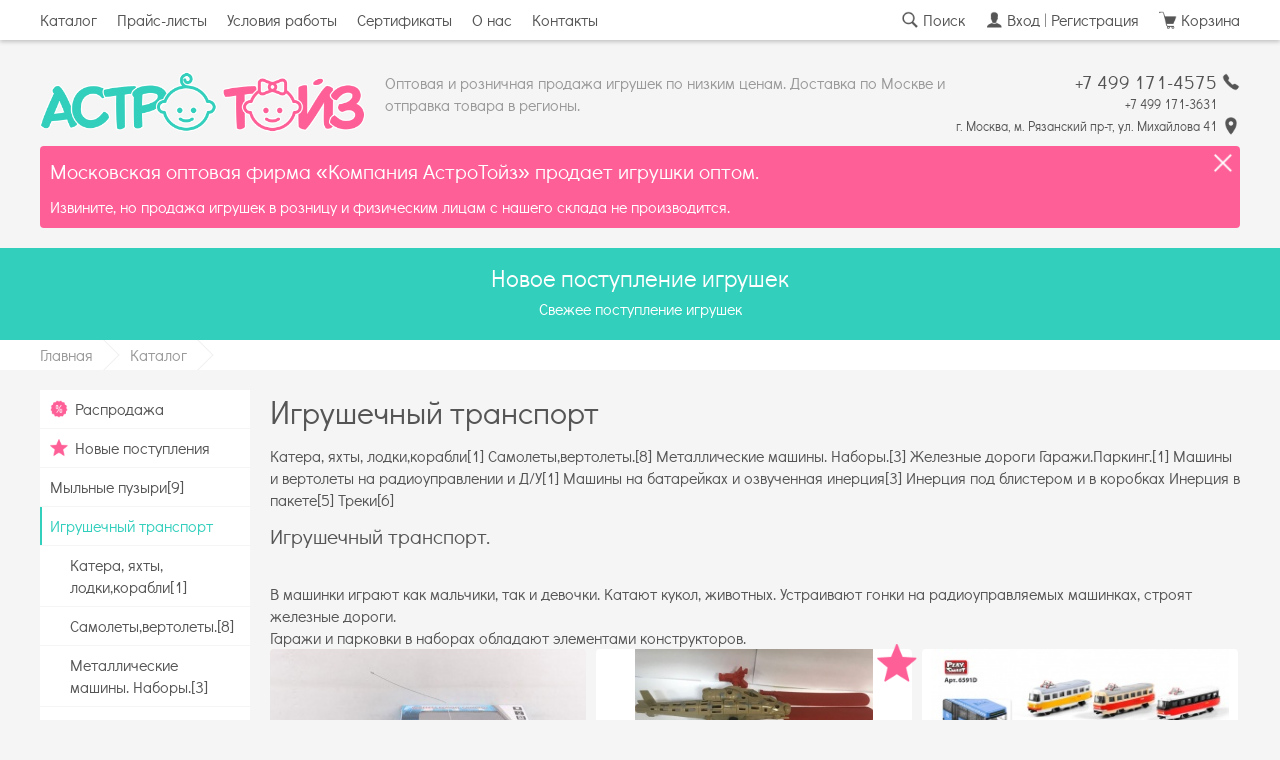

--- FILE ---
content_type: text/html; charset=utf-8
request_url: https://www.astrotoys.ru/katalog/igrushechnyy-transport
body_size: 8320
content:
<!DOCTYPE html>
<html lang="ru">
<head>
    <meta charset="UTF-8">
    <meta name="viewport" content="width=device-width, user-scalable=no, initial-scale=1.0, maximum-scale=1.0, minimum-scale=1.0">
 | АстроТойз    <title>Игрушечный транспорт|АстроТойз</title>
    <meta name="keywords" content="детские игрушки оптом, машинки оптом"/>
    <meta name="description" content="Детский игрушечный транспорт"/>

    <meta property="og:locale" content="ru_RU"/>
    <meta property="og:type" content="article"/>
    <meta property="og:title" content="Игрушечный транспорт"/>
    <meta property="og:description" content="Игрушечный транспорт"/>
    <meta property="og:image" content="https://www.astrotoys.ru/uploads/shop/"/>
    <meta property="og:url" content="https://www.astrotoys.ru/katalog/igrushechnyy-transport"/>
    <meta property="og:site_name" content="АстроТойз"/>

    <link rel="stylesheet" href="/tpl/css/forms.css?1611146477">
    <link rel="stylesheet" href="/tpl/css/main.css?1675897230">
    <link rel="stylesheet" href="/tpl/css/adaptive.css?1611146477">
    <script src="/tpl/js/jquery.min.js"></script>
    <script src="/tpl/js/main.js?1611146477"></script>
    <script src="/tpl/js/ajax.js?1611146477"></script>


</head>
<body>
<div id="loadline"></div>

<div id="ajax">
    <div id="wrapper" class="_url0-katalog _m-catalog _inner" data-title="Игрушечный транспорт | АстроТойз">
                <nav id="menu">
            <div class="inset">
                <a href="#" id="show_menu">Меню сайта</a>
                <div class="menu">
                                            <a class="active"  href="/katalog">Каталог</a>                                            <a  href="/prays-listy">Прайс-листы</a>                                            <a  href="/usloviya-raboty">Условия работы</a>                                            <a  href="/sertifikaty">Сертификаты</a>                                            <a  href="/o-nas">О нас</a>                                            <a  href="/kontakty">Контакты</a>                                    </div>

                <div class="func">

                                        <a id="cart_status" href="/korzina" class=" cart"><b>Корзина</b><span class="status">
                                                    </span></a>


                    <a href="/user/" class="user login __modal">Вход | Регистрация</a>
                    <a ajax="no" href="/katalog" class="search icon-search __open" data-open="search_form">Поиск</a>
                </div>

            </div>

        </nav>

        <header id="header">
            <div class="inset">

                <a href="/"><img class="logo" src="/tpl/img/logo.png" alt="АстроТойз"></a>

                <div class="contacts">
                                        <div class="tel">
                                                    <a href="tel:+7 499 171-4575" class="tel">+7 499 171-4575</a>
                                                    <a href="tel:+7 499 171-3631" class="tel">+7 499 171-3631</a>
                                            </div>
                    <a href="/kontakty" class="address">г. Москва, м. Рязанский пр-т, ул. Михайлова 41</a>
                </div>

                <h2>Оптовая и розничная продажа игрушек по низким ценам. Доставка по Москве и отправка товара в регионы.</h2>
                <hr>
            </div>
        </header>

                    <section id="notice">
                <div class="inset">
                    <div class="msg">
                        <h3>Московская оптовая фирма «Компания АстроТойз» продает игрушки оптом.</h3>
                        <p>Извините, но продажа игрушек в розницу и физическим лицам с нашего склада не производится.</p>
                    </div>
                </div>
            </section>
                    <div id="info-top">
            <div class="inset">
                        <a class="item" href="https://www.astrotoys.ru/katalog/novye-postupleniya/igrushki-kitay-assortiment-sh5-sh2205">
        
        <div class="info">
            <b class="title">Новое поступление игрушек</b>
            <i class="text">Свежее поступление игрушек </i>
        </div>
    </a>
            </div>
            </div>
                    <div id="crumbs">
                <div class="inset">
                    <a class="home" href="/">Главная</a>                        <i></i><a href="/katalog/">Каталог</a>                    <i></i>
                    <hr>
                </div>
            </div>
        
        <main id="main">
            <div class="inset">


                <aside id="left">
                    <nav class="folders">
                            <a class="item u_sale" href="/katalog/?type=sale">Распродажа</a>
                                                

    <div class="l1">
                                                                            <a class="item u_novye-postupleniya l1 is_menu"
                   href="/katalog/novye-postupleniya">Новые поступления</a>
                                                                <a class="item u_mylnye-puzyri l1"
                   href="/katalog/mylnye-puzyri">Мыльные пузыри[9]</a>
                                                                <a class="item u_igrushechnyy-transport l1 is_menu active current"
                   href="/katalog/igrushechnyy-transport">Игрушечный транспорт</a>
                    <div class="l2">
                                    <a class="item u_katera-yahty-lodki-korabli l2"
                   href="/katalog/igrushechnyy-transport/katera-yahty-lodki-korabli">Катера, яхты, лодки,корабли[1]</a>
                                                                <a class="item u_samolety-vertolety l2"
                   href="/katalog/igrushechnyy-transport/samolety-vertolety">Самолеты,вертолеты.[8]</a>
                                                                <a class="item u_metallicheskie-mashiny-nabory l2"
                   href="/katalog/igrushechnyy-transport/metallicheskie-mashiny-nabory">Металлические машины. Наборы.[3]</a>
                                                                <a class="item u_zheleznye-dorogi l2"
                   href="/katalog/igrushechnyy-transport/zheleznye-dorogi">Железные дороги</a>
                                                                <a class="item u_garazhi-parking l2"
                   href="/katalog/igrushechnyy-transport/garazhi-parking">Гаражи.Паркинг.[1]</a>
                                                                <a class="item u_mashiny-i-vertolety-na-radioupravlenii-i-d-u l2"
                   href="/katalog/igrushechnyy-transport/mashiny-i-vertolety-na-radioupravlenii-i-d-u">Машины и вертолеты на радиоуправлении и Д/У[1]</a>
                                                                <a class="item u_mashiny-na-batareykah-i-ozvuchennaya-inerciya l2"
                   href="/katalog/igrushechnyy-transport/mashiny-na-batareykah-i-ozvuchennaya-inerciya">Машины на батарейках и озвученная инерция[3]</a>
                                                                <a class="item u_inerciya-pod-blisterom-i-v-korobkah l2"
                   href="/katalog/igrushechnyy-transport/inerciya-pod-blisterom-i-v-korobkah">Инерция под блистером и в коробках</a>
                                                                <a class="item u_inerciya-v-pakete l2"
                   href="/katalog/igrushechnyy-transport/inerciya-v-pakete">Инерция в пакете[5]</a>
                                                                <a class="item u_treki l2"
                   href="/katalog/igrushechnyy-transport/treki">Треки[6]</a>
                                        </div>
                                                <a class="item u_igrushechnoe-oruzhie l1 is_menu"
                   href="/katalog/igrushechnoe-oruzhie">Игрушечное оружие</a>
                                                                <a class="item u_loshadi-poni l1"
                   href="/katalog/loshadi-poni">Лошади.Пони[3]</a>
                                                                <a class="item u_nabory-igrovoy-mebeli-moduli l1"
                   href="/katalog/nabory-igrovoy-mebeli-moduli">Наборы игровой мебели(модули)</a>
                                                                <a class="item u_kukly-i-nabory-k-nim l1 is_menu"
                   href="/katalog/kukly-i-nabory-k-nim">Куклы и наборы к ним</a>
                                                                <a class="item u_nastolnye-razvivayuschie-igry l1 is_menu"
                   href="/katalog/nastolnye-razvivayuschie-igry">Настольные развивающие игры</a>
                                                                <a class="item u_zavodnaya-igrushka l1"
                   href="/katalog/zavodnaya-igrushka">Заводная игрушка[1]</a>
                                                                <a class="item u_rossiyskaya-igrushka l1 is_menu"
                   href="/katalog/rossiyskaya-igrushka">Российская игрушка</a>
                                                                <a class="item u_igrushki-na-batareykah-dlya-malyshey-logiki-zhivotnye l1"
                   href="/katalog/igrushki-na-batareykah-dlya-malyshey-logiki-zhivotnye">Игрушки на батарейках  для малышей(логики, животные)[8]</a>
                                                                <a class="item u_nabory-dlya-devochek l1 is_menu"
                   href="/katalog/nabory-dlya-devochek">Наборы для девочек</a>
                                                                <a class="item u_tovary-dlya-malyshey-pogremushki-i-t-d l1 is_menu"
                   href="/katalog/tovary-dlya-malyshey-pogremushki-i-t-d">Товары для малышей. Погремушки и т д</a>
                                                                <a class="item u_nabory-zhivotnyh-v-paketah-i-d-b l1"
                   href="/katalog/nabory-zhivotnyh-v-paketah-i-d-b">Наборы животных в пакетах и д/б[11]</a>
                                                                <a class="item u_nabory-dlya-malchikov l1 is_menu"
                   href="/katalog/nabory-dlya-malchikov">Наборы для мальчиков</a>
                                                                <a class="item u_sport l1 is_menu"
                   href="/katalog/sport">Спорт</a>
                                                                <a class="item u_muzykalnaya-igrushka l1 is_menu"
                   href="/katalog/muzykalnaya-igrushka">Музыкальная игрушка</a>
                                                                <a class="item u_rybalka l1"
                   href="/katalog/rybalka">Рыбалка</a>
                                                                <a class="item u_produkciya-intex-naduvnaya-igrushka l1"
                   href="/katalog/produkciya-intex-naduvnaya-igrushka">Продукция Intex. Надувная игрушка[5]</a>
                                                                <a class="item u_prochee l1"
                   href="/katalog/prochee">прочее[3]</a>
                                                                <a class="item u_vremenno l1"
                   href="/katalog/vremenno">Временно[2]</a>
                                                                <a class="item u_novyy-god l1 is_menu"
                   href="/katalog/novyy-god">Новый год</a>
                                                                <a class="item u_elektromobili l1"
                   href="/katalog/elektromobili">Электромобили</a>
                                                                <a class="item u_myagkaya-igrushka l1"
                   href="/katalog/myagkaya-igrushka">Мягкая игрушка</a>
                                        </div>
                    </nav>

                    <div id="info-left">
                                                </div>

                </aside>


                <aside id="center">
                    <div class="wrap">


                        
                        <a href="#" id="show_rubrics">Категории</a>
                        <h1>Игрушечный транспорт</h1>    <nav class="folders">
            <div class="folders">
                                                                                              <div class="l2">
                                    <a class="item u_katera-yahty-lodki-korabli l2"
                   href="/katalog/igrushechnyy-transport/katera-yahty-lodki-korabli">Катера, яхты, лодки,корабли[1]</a>
                                                                <a class="item u_samolety-vertolety l2"
                   href="/katalog/igrushechnyy-transport/samolety-vertolety">Самолеты,вертолеты.[8]</a>
                                                                <a class="item u_metallicheskie-mashiny-nabory l2"
                   href="/katalog/igrushechnyy-transport/metallicheskie-mashiny-nabory">Металлические машины. Наборы.[3]</a>
                                                                <a class="item u_zheleznye-dorogi l2"
                   href="/katalog/igrushechnyy-transport/zheleznye-dorogi">Железные дороги</a>
                                                                <a class="item u_garazhi-parking l2"
                   href="/katalog/igrushechnyy-transport/garazhi-parking">Гаражи.Паркинг.[1]</a>
                                                                <a class="item u_mashiny-i-vertolety-na-radioupravlenii-i-d-u l2"
                   href="/katalog/igrushechnyy-transport/mashiny-i-vertolety-na-radioupravlenii-i-d-u">Машины и вертолеты на радиоуправлении и Д/У[1]</a>
                                                                <a class="item u_mashiny-na-batareykah-i-ozvuchennaya-inerciya l2"
                   href="/katalog/igrushechnyy-transport/mashiny-na-batareykah-i-ozvuchennaya-inerciya">Машины на батарейках и озвученная инерция[3]</a>
                                                                <a class="item u_inerciya-pod-blisterom-i-v-korobkah l2"
                   href="/katalog/igrushechnyy-transport/inerciya-pod-blisterom-i-v-korobkah">Инерция под блистером и в коробках</a>
                                                                <a class="item u_inerciya-v-pakete l2"
                   href="/katalog/igrushechnyy-transport/inerciya-v-pakete">Инерция в пакете[5]</a>
                                                                <a class="item u_treki l2"
                   href="/katalog/igrushechnyy-transport/treki">Треки[6]</a>
                                        </div>
                                                                                                                                                                                                                                                                                                                                                                                                      </div>




    </nav>

        <div id="catalog" class="">

        

        
            
<h3>Игрушечный транспорт.</h3> <br>В машинки играют как мальчики, так и девочки. Катают кукол, животных. Устраивают гонки на радиоуправляемых машинках, строят железные дороги. <br>Гаражи и парковки в наборах обладают элементами конструкторов.            

            <div class="products">
                                                            <div class="item price_0" data-id="26476">

                                                                                                                <a href="/katalog/igrushechnyy-transport/mashiny-i-vertolety-na-radioupravlenii-i-d-u/:igrushka-detskaya-mashina-na-radioupravlenii-000m46657">
                                <i class="image" data-style="background-image:url('/uploads/shop/526657.jpg@316x316.jpg')" title="Игрушка детская: машина на радиоуправлении" alt="Игрушка детская: машина на радиоуправлении"></i>
                                <b class="title">Игрушка детская: машина на радиоуправлении</b>
                            </a>

                            <i class="article">000М46657</i>

                            <i class="stock">                                                                                                                                    </i>

                            <b data-id="26476" class="in_cart"></b>

                            <b class="price">431.76 Р</b>

                                                            <a data-id="26476" href="/public/cart/add/26476/" class="__order add button one">Шт</a><input data-id="26476" class="count" type="number" value="1">
                            
                                                                                                <i class="button button-disabled add block">Блок /36шт</i>
                                                            
                                                            <i class="button button-disabled add box">Коробка /72шт</i>
                            
                        </div>
                                            <div class="item price_0" data-id="1250">

                                                           <i class="price_type new" title="Новинка"></i>
                                                                                                                <a href="/katalog/igrushechnyy-transport/samolety-vertolety/:igrushka-detskaya-vertolet-zapusk-000v41295">
                                <i class="image" data-style="background-image:url('/uploads/shop/521295.jpg@316x316.jpg')" title="Игрушка детская:Вертолет-запуск" alt="Игрушка детская:Вертолет-запуск"></i>
                                <b class="title">Игрушка детская:Вертолет-запуск</b>
                            </a>

                            <i class="article">000В41295</i>

                            <i class="stock">                                                                                                                                    </i>

                            <b data-id="1250" class="in_cart"></b>

                            <b class="price">52.08 Р</b>

                                                            <a data-id="1250" href="/public/cart/add/1250/" class="__order add button one">Шт</a><input data-id="1250" class="count" type="number" value="1">
                            
                                                                                                <a data-id="1250" href="/public/cart/add/1250/240" class="__order button add block">Блок /240шт</a>
                                                            
                                                            <i class="button button-disabled add box">Коробка /480шт</i>
                            
                        </div>
                                            <div class="item price_0" data-id="24964">

                                                                                                                <a href="/katalog/igrushechnyy-transport/metallicheskie-mashiny-nabory/:igrushka-detskaya-gorodskoy-transport-tramvay-avtobus-12shtuk-v-up-000v46005">
                                <i class="image" data-style="background-image:url('/uploads/shop/526005.jpg@316x316.jpg')" title="Игрушка детская:Городской транспорт( трамвай,автобус) 12штук в уп" alt="Игрушка детская:Городской транспорт( трамвай,автобус) 12штук в уп"></i>
                                <b class="title">Игрушка детская:Городской транспорт( трамвай,автобус) 12штук в уп</b>
                            </a>

                            <i class="article">000В46005</i>

                            <i class="stock">                                                                                                                                    </i>

                            <b data-id="24964" class="in_cart"></b>

                            <b class="price">1 219.68 Р</b>

                                                            <a data-id="24964" href="/public/cart/add/24964/" class="__order add button one">Шт</a><input data-id="24964" class="count" type="number" value="1">
                            
                            
                                                            <i class="button button-disabled add box">Коробка /24шт</i>
                            
                        </div>
                                            <div class="item price_0" data-id="30781">

                                                                                                                <a href="/katalog/igrushechnyy-transport/katera-yahty-lodki-korabli/:igrushka-detskaya-kater-transformer-s-mashinami-muzyka-svet-000b48162">
                                <i class="image" data-style="background-image:url('/uploads/shop/528162.jpg@316x316.jpg')" title="Игрушка детская:Катер-трансформер с машинами (музыка,свет)" alt="Игрушка детская:Катер-трансформер с машинами (музыка,свет)"></i>
                                <b class="title">Игрушка детская:Катер-трансформер с машинами (музыка,свет)</b>
                            </a>

                            <i class="article">000Б48162</i>

                            <i class="stock">                                                                                                                                    </i>

                            <b data-id="30781" class="in_cart"></b>

                            <b class="price">1 700.16 Р</b>

                                                            <a data-id="30781" href="/public/cart/add/30781/" class="__order add button one">Шт</a><input data-id="30781" class="count" type="number" value="1">
                            
                                                                                                <i class="button button-disabled add block">Блок /8шт</i>
                                                            
                                                            <i class="button button-disabled add box">Коробка /16шт</i>
                            
                        </div>
                                            <div class="item price_0" data-id="24561">

                                                           <i class="price_type new" title="Новинка"></i>
                                                                                                                <a href="/katalog/igrushechnyy-transport/mashiny-na-batareykah-i-ozvuchennaya-inerciya/:igrushka-detskaya-mashina-indukcionnaya-000b45799">
                                <i class="image" data-style="background-image:url('/uploads/shop/525799.jpg@316x316.jpg')" title="Игрушка детская:Машина индукционная" alt="Игрушка детская:Машина индукционная"></i>
                                <b class="title">Игрушка детская:Машина индукционная</b>
                            </a>

                            <i class="article">000Б45799</i>

                            <i class="stock">                                                                                                                                    </i>

                            <b data-id="24561" class="in_cart"></b>

                            <b class="price">535.08 Р</b>

                                                            <a data-id="24561" href="/public/cart/add/24561/" class="__order add button one">Шт</a><input data-id="24561" class="count" type="number" value="1">
                            
                                                                                                <a data-id="24561" href="/public/cart/add/24561/48" class="__order button add block">Блок /48шт</a>
                                                            
                                                            <a data-id="24561" href="/public/cart/add/24561/96" class="__order button add box">Коробка /96шт</a>
                            
                        </div>
                                            <div class="item price_0" data-id="35757">

                                                           <i class="price_type new" title="Новинка"></i>
                                                                                                                <a href="/katalog/igrushechnyy-transport/inerciya-v-pakete/:igrushka-detskaya-mashina-inerciya-000v51059">
                                <i class="image" data-style="background-image:url('/uploads/shop/531059.jpg@316x316.jpg')" title="Игрушка детская:Машина инерция" alt="Игрушка детская:Машина инерция"></i>
                                <b class="title">Игрушка детская:Машина инерция</b>
                            </a>

                            <i class="article">000В51059</i>

                            <i class="stock">                                                                                                                                    </i>

                            <b data-id="35757" class="in_cart"></b>

                            <b class="price">225.12 Р</b>

                                                            <a data-id="35757" href="/public/cart/add/35757/" class="__order add button one">Шт</a><input data-id="35757" class="count" type="number" value="1">
                            
                                                                                                <i class="button button-disabled add block">Блок /60шт</i>
                                                            
                                                            <i class="button button-disabled add box">Коробка /120шт</i>
                            
                        </div>
                                            <div class="item price_0" data-id="14351">

                                                                                                                <a href="/katalog/igrushechnyy-transport/metallicheskie-mashiny-nabory/:igrushka-detskaya-mashina-fura-metall-4v-000a18152">
                                <i class="image" data-style="background-image:url('/uploads/shop/498152.jpg@316x316.jpg')" title="Игрушка детская:Машина фура металл 4в" alt="Игрушка детская:Машина фура металл 4в"></i>
                                <b class="title">Игрушка детская:Машина фура металл 4в</b>
                            </a>

                            <i class="article">000А18152</i>

                            <i class="stock">                                                                                                                                    </i>

                            <b data-id="14351" class="in_cart"></b>

                            <b class="price">99.12 Р</b>

                                                            <a data-id="14351" href="/public/cart/add/14351/" class="__order add button one">Шт</a><input data-id="14351" class="count" type="number" value="1">
                            
                                                                                                <i class="button button-disabled add block">Блок /48шт</i>
                                                            
                                                            <i class="button button-disabled add box">Коробка /288шт</i>
                            
                        </div>
                                            <div class="item price_0" data-id="24562">

                                                           <i class="price_type new" title="Новинка"></i>
                                                                                                                <a href="/katalog/igrushechnyy-transport/mashiny-na-batareykah-i-ozvuchennaya-inerciya/:igrushka-detskaya-parovoz-indukcionnyy-n-b-zvuk-svet-000b45800">
                                <i class="image" data-style="background-image:url('/uploads/shop/525800.jpg@316x316.jpg')" title="Игрушка детская:Паровоз индукционный н/б звук,свет" alt="Игрушка детская:Паровоз индукционный н/б звук,свет"></i>
                                <b class="title">Игрушка детская:Паровоз индукционный н/б звук,свет</b>
                            </a>

                            <i class="article">000Б45800</i>

                            <i class="stock">                                                                                                                                    </i>

                            <b data-id="24562" class="in_cart"></b>

                            <b class="price">689.64 Р</b>

                                                            <a data-id="24562" href="/public/cart/add/24562/" class="__order add button one">Шт</a><input data-id="24562" class="count" type="number" value="1">
                            
                                                                                                <a data-id="24562" href="/public/cart/add/24562/36" class="__order button add block">Блок /36шт</a>
                                                            
                                                            <i class="button button-disabled add box">Коробка /72шт</i>
                            
                        </div>
                                            <div class="item price_0" data-id="756">

                                                                                                                <a href="/katalog/igrushechnyy-transport/samolety-vertolety/:igrushka-detskaya-samolet-v-pakete-136k210-00ob04006">
                                <i class="image" data-style="background-image:url('/uploads/shop/484006.jpg@316x316.jpg')" title="Игрушка детская:Самолет в пакете 136к210" alt="Игрушка детская:Самолет в пакете 136к210"></i>
                                <b class="title">Игрушка детская:Самолет в пакете 136к210</b>
                            </a>

                            <i class="article">00ОБ04006</i>

                            <i class="stock">                                                                                                                                    </i>

                            <b data-id="756" class="in_cart"></b>

                            <b class="price">126.00 Р</b>

                                                            <a data-id="756" href="/public/cart/add/756/" class="__order add button one">Шт</a><input data-id="756" class="count" type="number" value="1">
                            
                            
                                                            <a data-id="756" href="/public/cart/add/756/1" class="__order button add box">Коробка /1шт</a>
                            
                        </div>
                                            <div class="item price_0" data-id="36367">

                                                           <i class="price_type new" title="Новинка"></i>
                                                                                                                <a href="/katalog/igrushechnyy-transport/inerciya-v-pakete/:igrushka-detskaya-stroitelnaya-mashina-inerciya-5-vidov-000v52013">
                                <i class="image" data-style="background-image:url('/uploads/shop/532013.jpg@316x316.jpg')" title="Игрушка детская:Строительная машина инерция 5 видов" alt="Игрушка детская:Строительная машина инерция 5 видов"></i>
                                <b class="title">Игрушка детская:Строительная машина инерция 5 видов</b>
                            </a>

                            <i class="article">000В52013</i>

                            <i class="stock">                                                                                                                                    </i>

                            <b data-id="36367" class="in_cart"></b>

                            <b class="price">124.32 Р</b>

                                                            <a data-id="36367" href="/public/cart/add/36367/" class="__order add button one">Шт</a><input data-id="36367" class="count" type="number" value="1">
                            
                                                                                                <i class="button button-disabled add block">Блок /125шт</i>
                                                            
                                                            <i class="button button-disabled add box">Коробка /250шт</i>
                            
                        </div>
                                            <div class="item price_0" data-id="35337">

                                                                                                                <a href="/katalog/igrushechnyy-transport/inerciya-v-pakete/:igrushka-detskaya-traktor-000v50683">
                                <i class="image" data-style="background-image:url('/uploads/shop/530683.jpg@316x316.jpg')" title="Игрушка детская:Трактор" alt="Игрушка детская:Трактор"></i>
                                <b class="title">Игрушка детская:Трактор</b>
                            </a>

                            <i class="article">000В50683</i>

                            <i class="stock">                                                                                                                                    </i>

                            <b data-id="35337" class="in_cart"></b>

                            <b class="price">58.80 Р</b>

                                                            <a data-id="35337" href="/public/cart/add/35337/" class="__order add button one">Шт</a><input data-id="35337" class="count" type="number" value="1">
                            
                                                                                                <i class="button button-disabled add block">Блок /330шт</i>
                                                            
                                                            <i class="button button-disabled add box">Коробка /660шт</i>
                            
                        </div>
                                            <div class="item price_0" data-id="35312">

                                                                                                                <a href="/katalog/igrushechnyy-transport/inerciya-v-pakete/:igrushka-detskaya-traktor-3sht-v-pakete-000v50733">
                                <i class="image" data-style="background-image:url('/uploads/shop/530733.jpg@316x316.jpg')" title="Игрушка детская:Трактор  3шт в пакете" alt="Игрушка детская:Трактор  3шт в пакете"></i>
                                <b class="title">Игрушка детская:Трактор  3шт в пакете</b>
                            </a>

                            <i class="article">000В50733</i>

                            <i class="stock">                                                                                                                                    </i>

                            <b data-id="35312" class="in_cart"></b>

                            <b class="price">94.92 Р</b>

                                                            <a data-id="35312" href="/public/cart/add/35312/" class="__order add button one">Шт</a><input data-id="35312" class="count" type="number" value="1">
                            
                                                                                                <i class="button button-disabled add block">Блок /288шт</i>
                                                            
                                                            <i class="button button-disabled add box">Коробка /576шт</i>
                            
                        </div>
                                            <div class="item price_0" data-id="94">

                                                                                                                <a href="/katalog/igrushechnyy-transport/inerciya-v-pakete/:igrushka-detskaya-traktor-inerciya-7-vidov-000v23512">
                                <i class="image" data-style="background-image:url('/uploads/shop/503512.jpg@316x316.jpg')" title="Игрушка детская:Трактор инерция 7 видов" alt="Игрушка детская:Трактор инерция 7 видов"></i>
                                <b class="title">Игрушка детская:Трактор инерция 7 видов</b>
                            </a>

                            <i class="article">000В23512</i>

                            <i class="stock">                                                                                                                                    </i>

                            <b data-id="94" class="in_cart"></b>

                            <b class="price">135.24 Р</b>

                                                            <a data-id="94" href="/public/cart/add/94/" class="__order add button one">Шт</a><input data-id="94" class="count" type="number" value="1">
                            
                                                                                                <i class="button button-disabled add block">Блок /120шт</i>
                                                            
                                                            <i class="button button-disabled add box">Коробка /240шт</i>
                            
                        </div>
                                            <div class="item price_0" data-id="6918">

                                                                                                                <a href="/katalog/igrushechnyy-transport/metallicheskie-mashiny-nabory/:igrushka-detskaya-treyler-s-samoletom-metal-2-vida-000a28303">
                                <i class="image" data-style="background-image:url('/uploads/shop/508303.jpg@316x316.jpg')" title="Игрушка детская:Трейлер с самолетом метал. 2 вида" alt="Игрушка детская:Трейлер с самолетом метал. 2 вида"></i>
                                <b class="title">Игрушка детская:Трейлер с самолетом метал. 2 вида</b>
                            </a>

                            <i class="article">000А28303</i>

                            <i class="stock">                                                                                                                                    </i>

                            <b data-id="6918" class="in_cart"></b>

                            <b class="price">98.28 Р</b>

                                                            <a data-id="6918" href="/public/cart/add/6918/" class="__order add button one">Шт</a><input data-id="6918" class="count" type="number" value="1">
                            
                                                                                                <i class="button button-disabled add block">Блок /48шт</i>
                                                            
                                                            <i class="button button-disabled add box">Коробка /288шт</i>
                            
                        </div>
                                            <div class="item price_fix" data-id="24957">

                                                                                                                    <i class="price_type fix" title="Фиксированная цена"></i>
                                                        <a href="/katalog/igrushechnyy-transport/treki/:igrushka-detskaya-trek-s-homyachkom-000b46010">
                                <i class="image" data-style="background-image:url('/uploads/shop/526010.jpg@316x316.jpg')" title="Игрушка детская:Трек с хомячком" alt="Игрушка детская:Трек с хомячком"></i>
                                <b class="title">Игрушка детская:Трек с хомячком</b>
                            </a>

                            <i class="article">000Б46010</i>

                            <i class="stock">                                                                                                                                    </i>

                            <b data-id="24957" class="in_cart"></b>

                            <b class="price">100.00 Р</b>

                                                            <a data-id="24957" href="/public/cart/add/24957/" class="__order add button one">Шт</a><input data-id="24957" class="count" type="number" value="1">
                            
                                                                                                <a data-id="24957" href="/public/cart/add/24957/84" class="__order button add block">Блок /84шт</a>
                                                            
                                                            <i class="button button-disabled add box">Коробка /168шт</i>
                            
                        </div>
                                            <div class="item price_0" data-id="23003">

                                                                                                                <a href="/katalog/igrushechnyy-transport/treki/:igrushka-detskaya-trek-tryuh-000b45811">
                                <i class="image" data-style="background-image:url('/uploads/shop/525811.jpg@316x316.jpg')" title="Игрушка детская:Трек Трюх" alt="Игрушка детская:Трек Трюх"></i>
                                <b class="title">Игрушка детская:Трек Трюх</b>
                            </a>

                            <i class="article">000Б45811</i>

                            <i class="stock">                                                                                                                                    </i>

                            <b data-id="23003" class="in_cart"></b>

                            <b class="price">1 265.88 Р</b>

                                                            <a data-id="23003" href="/public/cart/add/23003/" class="__order add button one">Шт</a><input data-id="23003" class="count" type="number" value="1">
                            
                            
                                                            <i class="button button-disabled add box">Коробка /36шт</i>
                            
                        </div>
                                            <div class="item price_fix" data-id="22695">

                                                                                                                    <i class="price_type fix" title="Фиксированная цена"></i>
                                                        <a href="/katalog/igrushechnyy-transport/mashiny-na-batareykah-i-ozvuchennaya-inerciya/:igrushka-detskaya-umnaya-mashina-indukcionnaya-6v-000b45398">
                                <i class="image" data-style="background-image:url('/uploads/shop/525398.jpg@316x316.jpg')" title="Игрушка детская:Умная машина (индукционная) 6в" alt="Игрушка детская:Умная машина (индукционная) 6в"></i>
                                <b class="title">Игрушка детская:Умная машина (индукционная) 6в</b>
                            </a>

                            <i class="article">000Б45398</i>

                            <i class="stock">                                                                                                                                    </i>

                            <b data-id="22695" class="in_cart"></b>

                            <b class="price">150.00 Р</b>

                                                            <a data-id="22695" href="/public/cart/add/22695/" class="__order add button one">Шт</a><input data-id="22695" class="count" type="number" value="1">
                            
                                                                                                <i class="button button-disabled add block">Блок /48шт</i>
                                                            
                                                            <i class="button button-disabled add box">Коробка /96шт</i>
                            
                        </div>
                                            <div class="item price_fix" data-id="23346">

                                                                                                                    <i class="price_type fix" title="Фиксированная цена"></i>
                                                        <a href="/katalog/igrushechnyy-transport/treki/:igrushka-detskaya-chudo-trek--mashinka-000b45751">
                                <i class="image" data-style="background-image:url('/uploads/shop/525751.jpg@316x316.jpg')" title="Игрушка детская:Чудо трек (+машинка)" alt="Игрушка детская:Чудо трек (+машинка)"></i>
                                <b class="title">Игрушка детская:Чудо трек (+машинка)</b>
                            </a>

                            <i class="article">000Б45751</i>

                            <i class="stock">                                                                                                                                    </i>

                            <b data-id="23346" class="in_cart"></b>

                            <b class="price">150.00 Р</b>

                                                            <a data-id="23346" href="/public/cart/add/23346/" class="__order add button one">Шт</a><input data-id="23346" class="count" type="number" value="1">
                            
                                                                                                <a data-id="23346" href="/public/cart/add/23346/18" class="__order button add block">Блок /18шт</a>
                                                            
                                                            <a data-id="23346" href="/public/cart/add/23346/36" class="__order button add box">Коробка /36шт</a>
                            
                        </div>
                                            <div class="item price_fix" data-id="23347">

                                                                                                                    <i class="price_type fix" title="Фиксированная цена"></i>
                                                        <a href="/katalog/igrushechnyy-transport/treki/:igrushka-detskaya-chudo-trek--mashinka-000b45752">
                                <i class="image" data-style="background-image:url('/uploads/shop/525752.jpg@316x316.jpg')" title="Игрушка детская:Чудо трек (+машинка)" alt="Игрушка детская:Чудо трек (+машинка)"></i>
                                <b class="title">Игрушка детская:Чудо трек (+машинка)</b>
                            </a>

                            <i class="article">000Б45752</i>

                            <i class="stock">                                                                                                                                    </i>

                            <b data-id="23347" class="in_cart"></b>

                            <b class="price">200.00 Р</b>

                                                            <a data-id="23347" href="/public/cart/add/23347/" class="__order add button one">Шт</a><input data-id="23347" class="count" type="number" value="1">
                            
                                                                                                <a data-id="23347" href="/public/cart/add/23347/12" class="__order button add block">Блок /12шт</a>
                                                            
                                                            <a data-id="23347" href="/public/cart/add/23347/24" class="__order button add box">Коробка /24шт</a>
                            
                        </div>
                                            <div class="item price_fix" data-id="23349">

                                                                                                                    <i class="price_type fix" title="Фиксированная цена"></i>
                                                        <a href="/katalog/igrushechnyy-transport/treki/:igrushka-detskaya-chudo-trek--mashinka-000b45754">
                                <i class="image" data-style="background-image:url('/uploads/shop/525754.jpg@316x316.jpg')" title="Игрушка детская:Чудо трек (+машинка)" alt="Игрушка детская:Чудо трек (+машинка)"></i>
                                <b class="title">Игрушка детская:Чудо трек (+машинка)</b>
                            </a>

                            <i class="article">000Б45754</i>

                            <i class="stock">                                                                                                                                    </i>

                            <b data-id="23349" class="in_cart"></b>

                            <b class="price">100.00 Р</b>

                                                            <a data-id="23349" href="/public/cart/add/23349/" class="__order add button one">Шт</a><input data-id="23349" class="count" type="number" value="1">
                            
                                                                                                <a data-id="23349" href="/public/cart/add/23349/36" class="__order button add block">Блок /36шт</a>
                                                            
                                                            <a data-id="23349" href="/public/cart/add/23349/72" class="__order button add box">Коробка /72шт</a>
                            
                        </div>
                                            <div class="item price_fix" data-id="23743">

                                                                                                                    <i class="price_type fix" title="Фиксированная цена"></i>
                                                        <a href="/katalog/igrushechnyy-transport/treki/:igrushka-detskaya-chudo-trek--mashinka-000b45755">
                                <i class="image" data-style="background-image:url('/uploads/shop/525755.jpg@316x316.jpg')" title="Игрушка детская:Чудо трек (+машинка)" alt="Игрушка детская:Чудо трек (+машинка)"></i>
                                <b class="title">Игрушка детская:Чудо трек (+машинка)</b>
                            </a>

                            <i class="article">000Б45755</i>

                            <i class="stock">                                                                                                                                    </i>

                            <b data-id="23743" class="in_cart"></b>

                            <b class="price">150.00 Р</b>

                                                            <a data-id="23743" href="/public/cart/add/23743/" class="__order add button one">Шт</a><input data-id="23743" class="count" type="number" value="1">
                            
                            
                                                            <i class="button button-disabled add box">Коробка /36шт</i>
                            
                        </div>
                    
                                <hr>

            </div>

            <hr>

        

    </div>


</div>
</aside>
<hr>
</div>
</main>



<footer id="footer">

    <div class="inset">
        <div class="company col">
            <p>&copy; 2018-2022 АстроТойз</p>

            <div class="social ">

                <a href="https://vk.com/astrotoyz" class="vk">Вконтакте</a>
                <a href="https://www.facebook.com/astrotoysplus/" class="fb">Facebook</a>
                
                <a href="https://www.youtube.com/channel/UCTNBMnF7dBli_I2mW22R16w" class="yt">Youtube</a>

            </div>
        </div>


        <div class="menu col">
                            <a class="active"  href="/katalog">Каталог</a>                            <a  href="/prays-listy">Прайс-листы</a>                            <a  href="/usloviya-raboty">Условия работы</a>                            <a  href="/sertifikaty">Сертификаты</a>                            <a  href="/o-nas">О нас</a>                            <a  href="/kontakty">Контакты</a>                    </div>


        <div class="func col">
            <a href="/korzina">Корзина</a>
            <a href="/user">Личный кабинет</a>
            <a ajax="no" href="/katalog" class="search icon-search __open" data-open="search_form">Поиск</a>
        </div>

        <div class="contacts col">
                            <a href="tel:+7 499 171-4575" class="tel">+7 499 171-4575</a>
                            <a href="tel:+7 499 171-3631" class="tel">+7 499 171-3631</a>
                        <p class="address">г. Москва, м. Рязанский пр-т, ул. Михайлова 41</p>
            <a href="mailto:" class="email"></a>
        </div>


        <hr>

        <a class="dev" href="https://imagotech.ru" target="_blank">Разработка интернет-магазина &dash; Imago Technology</a>
        <hr>

    </div>
</footer>


<div id="up"></div>
<div id="black"></div>

<form action="/katalog" id="search_form" class="splash" method="get">
    <input class="icon-search" type="search" required name="text" placeholder="Поиск в каталоге">
    <input type="submit" name="" value="Найти">
</form>

<div id="modal" class="splash"></div>


</div>
</div>


<script src="//api-maps.yandex.ru/2.1/?lang=ru_RU"></script>
<script src="/tpl/js/lightbox/lightbox.min.js"></script>
<link rel="stylesheet" href="/tpl/js/lightbox/lightbox.min.css" type="text/css">
<!--LiveInternet counter--><script language="JavaScript"><!--
document.write('<a href="https://www.liveinternet.ru/click" '+
'target=_blank><img src="https://counter.yadro.ru/hit?t41.10;r'+
escape(document.referrer)+((typeof(screen)=='undefined')?'':
';s'+screen.width+'*'+screen.height+'*'+(screen.colorDepth?
screen.colorDepth:screen.pixelDepth))+';u'+escape(document.URL)+
';i'+escape('Жж'+document.title)+';'+Math.random()+
'" border=0 width=31 height=31 title="liveinternet.ru"></a>')//--></script>
<!--/LiveInternet-->
<!-- Yandex.Metrika informer -->
<a href="https://metrika.yandex.ru/stat/?id=24910256&amp;from=informer"
target="_blank" rel="nofollow"><img src="//bs.yandex.ru/informer/24910256/3_1_FFFFFFFF_EFEFEFFF_0_pageviews"
style="width:88px; height:31px; border:0;" alt="яндекс.ћетрика" title="яндекс.метрика: данные за сегодня (просмотры, визиты и уникальные посетители)" onclick="try{Ya.Metrika.informer({i:this,id:24910256,lang:'ru'});return false}catch(e){}"/></a>
<!-- /Yandex.Metrika informer -->

<!-- Yandex.Metrika counter -->
<script type="text/javascript">
(function (d, w, c) {
    (w[c] = w[c] || []).push(function() {
        try {
            w.yaCounter24910256 = new Ya.Metrika({id:24910256,
                    clickmap:true,
                    trackLinks:true,
                    accurateTrackBounce:true});
        } catch(e) { }
    });

    var n = d.getElementsByTagName("script")[0],
        s = d.createElement("script"),
        f = function () { n.parentNode.insertBefore(s, n); };
    s.type = "text/javascript";
    s.async = true;
    s.src = (d.location.protocol == "https:" ? "https:" : "http:") + "//mc.yandex.ru/metrika/watch.js";

    if (w.opera == "[object Opera]") {
        d.addEventListener("DOMContentLoaded", f, false);
    } else { f(); }
})(document, window, "yandex_metrika_callbacks");
</script>
<noscript><div><img src="//mc.yandex.ru/watch/24910256" style="position:absolute; left:-9999px;" alt="" /></div></noscript>
<!-- /Yandex.Metrika counter -->


<script type="text/javascript" src="https://yandex.st/share/share.js"
charset="utf-8"></script>



</body>
</html><!-- total time: 0.049, sql time: 0.029, mu: 3.25 mb, mpu: 3.25 mb --><script type="text/javascript">!function(){var t=document.createElement("script");t.type="text/javascript",t.async=!0,t.src="https://vk.com/js/api/openapi.js?160",t.onload=function(){VK.Retargeting.Init("VK-RTRG-369056-3qtMY"),VK.Retargeting.Hit()},document.head.appendChild(t)}();</script><noscript><img src="https://vk.com/rtrg?p=VK-RTRG-369056-3qtMY" style="position:fixed; left:-999px;" alt=""/></noscript>
<script type="text/javascript">!function(){var t=document.createElement("script");t.type="text/javascript",t.async=!0,t.src="https://vk.com/js/api/openapi.js?167",t.onload=function(){VK.Retargeting.Init("VK-RTRG-453296-9T3Dc"),VK.Retargeting.Hit()},document.head.appendChild(t)}();</script><noscript><img src="https://vk.com/rtrg?p=VK-RTRG-453296-9T3Dc" style="position:fixed; left:-999px;" alt=""/></noscript>            


--- FILE ---
content_type: text/css
request_url: https://www.astrotoys.ru/tpl/css/forms.css?1611146477
body_size: 1072
content:

select, input, textarea, label, button, .button {
    -moz-appearance: none;
    -webkit-appearance: none;
    background-color: #fff;
    text-overflow: "";
    border: 1px solid #ddd;
    border-radius: 2px;
    height: 40px;
    line-height: 38px;
    display: block;
    /*float: left;*/
    margin: 0 0 10px 0;
    padding: 0 10px;
    width: 290px;
    transition: .3s;
    font-weight: normal;
    font-style: normal;
    font-size: 12pt;
}

::placeholder {
    color: #bbb;
}

:required {
    border-left-color: #FE5F97;
}

:disabled{
   border-color: #ddd !important;
    color: #ddd !important;
}

input[type=text]:focus, input[type=password]:focus, input[type=search]:focus, textarea:focus {
    border-bottom-color: #999;
}

input[type=checkbox], input[type=radio] {
    width: 30px;
    height: 30px;
    margin: 0 10px 0 0;
    cursor: pointer;
    padding: 0;
    float: left;
    position: relative;
}

input[type=radio] {
    border-radius: 100%;

}
input[type=checkbox]:hover, input[type=radio]:hover {
    border-color: #32CFBC;

}
input[type=checkbox]:checked, input[type=radio]:checked {
    border-color: #32CFBC;

}

input[type=checkbox]:after {
    content: "";
    display: block;
    position: absolute;
    width: 1px;
    height: 1px;
    margin: 22px 0 0 10px;
    border-right: 2px solid #32CFBC;
    border-bottom: 2px solid #32CFBC;
    transform: rotate(45deg);
    -webkit-transform: rotate(45deg);
    transition: .1s;
    opacity: 0;
}

input[type=checkbox]:checked:after {
    width: 10px;
    height: 20px;
    margin: 2px 0 0 9px;
    opacity: 1;
}

label {
    background-color: transparent;
    border: none;
    cursor: pointer;
    padding: 0;
    height: 30px;
    line-height: 30px;
    color: #333;

}

input[type=radio]:after {
    content: "";
    display: block;
    width: 0;
    height: 0;
    background-color: #32CFBC;
    position: absolute;
    margin: 14px 0 0 14px;
    border-radius: 100%;
    transition: .1s;
}

input[type=radio]:checked:after {
    width: 16px;
    height: 16px;
    margin: 6px 0 0 6px;
}

input[type=submit], button, .button {
    /*text-transform: uppercase;*/
    padding: 0 15px;
    border: 0;
    line-height: 40px;
    /*border-color: #32CFBC;*/
    background-color: #32CFBC !important;
    color: #fff !important;
    width: auto;
    cursor: pointer;
    display: inline-block;
    transition: background-color .3s;
    margin-right: 10px;
    border-radius: 4px;
}
input[type=submit]{
    margin: 0 10px 0 0;
}

input[type=submit]:hover, button:hover, .button:hover {
    background-color: #32bba8 !important;
    color: #fff !important;
}

.button-clear {
    background-color: #fff !important;
    color: #32CFBC !important;
    border: 1px solid #32CFBC;
    line-height: 38px;
}

.button-clear:hover {
    background-color: #32bba8 !important;
    border: 1px solid #32bba8;
}


.button-disabled,
.button-disabled:hover{
    background-color: #ddd !important;
    cursor: default;
}

.button-white {
    background-color: #fff !important;
    color: #32CFBC !important;
    border: 1px solid #ddd;
    line-height: 38px;
}

.button-white:hover {
    color: #32CFBC !important;
    background-color: #f5f5f5 !important;
    border-color:  #32CFBC;
}




select {
    padding-right: 40px;
    background: #fff url(/tpl/img/expand.png) no-repeat right 10px top 50%;
    background-size: 18px;
}



textarea {
    padding: 10px;
    height: 110px;
    line-height: normal;
}

form{
    min-height: 40px;
}

form h4 {
    margin: 0 0 10px 0;
}

form.error b {
    color: #FE5F97;
    display: block;
    margin-bottom: 10px;
    padding-right: 20px;
}

form.error i {
    display: block;
    margin-bottom: 10px;
    font-style: normal;
    padding-right: 20px;
}

form.sending input, form.sending textarea {
    opacity: .5;
}

form.sending {
    background-image: url("/tpl/img/loader.svg");
    background-repeat: no-repeat;
    background-position: center;
}



i.placeholder{
    position: absolute;
    font-style: normal;
    font-size: 9pt;
    color: #bbb;
    background: #fff;
    padding: 0 5px;
    height: 16px;
    line-height: 16px;
}


--- FILE ---
content_type: text/css
request_url: https://www.astrotoys.ru/tpl/css/main.css?1675897230
body_size: 5705
content:
@import url('/tpl/fnt/didactgothic/didactgothic.css');

* {
    box-sizing: border-box;
    outline: none;
    margin: 0;
    padding: 0;
    font-family: "Didact Gothic", sans-serif;
}

.c1 {
    color: #32CFBC;
}

.c2 {
    color: #FE5F97;
}

body {
    background: #f5f5f5;
    color: #555;
    font-size: 12pt;
}

a {
    color: #555;
    text-decoration: none;
}

p a {
    color: #32CFBC;
    position: relative;
}

p a:before {
    content: '';
    position: absolute;
    left: 50%;
    bottom: -2px;
    height: 2px;
    background: #32CFBC;
    transition: .3s;
    width: 0;
    display: block;
}

p a:hover:before {
    width: 100%;
    left: 0;
}

a:hover {
    color: #32CFBC;
    transition: color .3s;
}

hr {
    clear: both;
    height: 0;
    border: 0;
    background: none;
}

hr.sep {
    height: 20px;
}

h1, h2, h3, h4 {
    font-weight: normal;
    margin: 10px 0;
}

h1 {
    font-size: 24pt;
    margin-top: 0;

}

.__user h1 {
    text-align: center;
}

h2 {
    font-size: 20pt;
}

h3 {
    font-size: 16pt;
}

h4 {
    font-size: 14pt;
}

.inset {
    width: 1200px;
    margin: 0 auto;
    position: relative;
}

#wrapper {
    padding-top: 40px;
}

.black {
    position: fixed;
    top: 0;
    left: 0;
    background: #000 url("/tpl/img/close.png") no-repeat top 10px right 10px;
    background-size: 24px;
    width: 0;
    height: 0;
    z-index: 10;
    opacity: 0;
    transition: opacity .3s .3s, width 0s .6s, height 0s .6s;
}

#loadline {
    height: 4px;
    position: fixed;
    top: 0;
    left: 0;
    z-index: 10000;
    width: 0;
    transition: width 5s, opacity .3s;
    background: #32CFBC;
    opacity: 0;

}

._loading #loadline {
    width: 100%;
    opacity: 1;

}

sup {
    vertical-align: baseline;
    position: relative;
    top: -5px;
    /*font-size: 10pt;*/
}

sub {
    vertical-align: baseline;
    position: relative;
    /*font-size: 10pt;*/
}

/*
----------------------------------------------------------------------- */
#crumbs {
    background: #fff;
    height: 30px;
    overflow: hidden;
}

#crumbs .inset {

    line-height: 30px;
}

#crumbs a {
    color: #999;
    display: block;
    float: left;
    text-decoration: none;

}

#crumbs a:hover {
    color: #32CFBC;
}

#crumbs b {
    font-weight: normal;
    display: block;
    float: left;
    color: #999;
}

#crumbs i {
    display: block;
    float: left;
    width: 22px;
    height: 22px;
    border-right: 1px solid #f1f1f1;
    border-top: 1px solid #f1f1f1;
    transform: rotate(45deg);
    -webkit-transform: rotate(45deg);
    position: relative;
    top: 4px;
    margin-right: 15px;

}

/*
----------------------------------------------------------------------- */

#menu {
    height: 40px;
    line-height: 40px;
    background: #fff;
    position: fixed;
    top: 0;
    left: 0;
    z-index: 100;
    width: 100%;
    box-shadow: 0 2px 4px rgba(0, 0, 0, 0.2);
}

.__admin #menu {
    top: 40px;
}

#menu a {
    height: 40px;
    display: block;
    float: left;
    margin: 0 20px 0 0;
    transition: .3s;
    position: relative;
}

#menu .menu a:before {
    content: '';
    position: absolute;
    left: 50%;
    bottom: 0;
    height: 2px;
    background: #32CFBC;
    transition: .3s;
    width: 0;
}

#menu .menu a:hover:before {
    width: 100%;
    left: 0;
}

#menu .menu {
    float: left;
}

#menu a:hover {
    color: #32CFBC;
}

#menu .menu a:hover {
    border-color: #32CFBC;
}

#menu .func {
    float: right;
}

#menu .func a,
#menu .func .find {
    display: block;
    float: right;
    background: no-repeat left center;
    background-size: 18px;
    margin: 0 0 0 20px;
    padding-left: 22px;
    position: relative;
}

#menu #show_menu {
    /*width: 40px;*/
    height: 40px;
    background: url("/tpl/img/menu.png") no-repeat left center;
    background-size: 24px;
    display: none;
    padding-left: 34px;
}

#menu #show_menu.active {
    background-image: url("/tpl/img/close_b.png");
}

/*
----------------------------------------------------------------------- */

#menu .func .search {
    background-image: url('/tpl/img/find.png');
    transition: color .3s;
}

/*
----------------------------------------------------------------------- */

#menu .func .user {
    background-image: url('/tpl/img/user.png');
}

#menu .func .cart {
    background-image: url('/tpl/img/cart.png');
    position: relative;
}

#menu .func .cart b {
    font-weight: normal;
}

#menu .func .cart .counter {
    margin: 10px 0 0 5px;
    display: block;
    float: right;
    width: 20px;
    height: 20px;
    border-radius: 100%;
    color: #fff;
    background: #FE5F97;
    font-style: normal;
    font-size: 8pt;
    line-height: 20px;
    text-align: center;

}

#menu .func .cart .info {
    white-space: nowrap;
    position: absolute;
    top: -100px;
    right: 0;
    background: #FE5F97;
    box-shadow: 0 4px 8px rgba(0, 0, 0, 0.2);
    font-weight: normal;
    display: block;
    line-height: normal;
    color: #fff;
    border-radius: 4px;
    opacity: 0;
    padding: 10px;
    transition: .3s;
    font-style: normal;
}

#menu .func .cart:hover {
    color: #FE5F97;
}

#menu .func .cart:hover .info {
    opacity: 1;
    top: 35px;

}

#menu .func .cart .info:after {
    content: '';
    display: block;
    width: 10px;
    height: 10px;
    background: inherit;
    position: absolute;
    top: -3px;
    right: 4px;
    transform: rotate(45deg);
    -webkit-transform: rotate(45deg);
    z-index: -1;
}

#show_rubrics {
    float: right;
    height: 40px;
    line-height: 40px;
    background: url("/tpl/img/list.png") no-repeat left center;
    background-size: 24px;
    padding-left: 34px;
    display: none;
}

/*
----------------------------------------------------------------------- */
#header .logo {
    float: left;
    width: auto;
    height: 60px;
    margin-right: 20px;
}

#header .update {
    padding: 5px;
    text-align: center;
    color: #FE5F97;
    background: #fff;
}

#header .update a {
    color: #FE5F97;
    border-bottom: 1px solid #FE5F97;
}

#header .inset {
    padding: 10px 0;
}

#header .contacts {
    float: right;
    text-align: right;
}

#header .contacts p {
    margin: 0;
}

#header .tel a {
    font-size: 10pt;
    margin-right: 23px;
}

#header .tel a:nth-of-type(1) {
    display: block;
    font-size: 14pt;
    line-height: 20px;
    padding-right: 23px;
    background: url("/tpl/img/phone.png") right center no-repeat;
    background-size: 18px;
    margin-right: 0;
}

#header .address {
    font-size: 10pt;
    padding-right: 23px;
    background: url("/tpl/img/point.png") right center no-repeat;
    background-size: 18px;
}

#header h2 {
    color: #999;
    margin: 0;
    font-size: 12pt;
}

/* 
----------------------------------------------------------------------- */
#info-top {
    background: #32CFBC;
    color: #fff;
    text-align: center;
    display: block;
}

#info-top .item {
    padding: 10px 0 20px 0;
    display: block;
    color: #fff;
    text-align: center;
}

#info-top .item .title {
    display: block;
    font-weight: normal;
    color: #fff;
    font-size: 18pt;
    line-height: 40px;
    transition: .3s;
}

#info-top:hover .item .title {
    font-size: 22pt;
}

#info-top .item .text {
    display: block;
    font-style: normal;
    color: #fff;
}

/*
----------------------------------------------------------------------- */
#info-left .item {
    display: block;
    width: 210px;
    height: 300px;
    background: #32CFBC;
    color: #fff;
    position: relative;
}

#info-left .item .img {
    display: block;
    position: absolute;
    top: 0;
    left: 0;
    width: 100%;
    height: 100%;
    background: no-repeat center;
    background-size: cover;
}

#info-left .info {
    position: absolute;
    background: rgba(0, 0, 0, 0.5);
    left: 0;
    top: 0;
    width: 100%;
    height: 100%;
    display: block;
    padding: 10px;
    opacity: 0;
    transition: .3s;
    overflow: hidden;
}

#info-left:hover .info {
    opacity: 1;
}

#info-left .title {
    display: block;
    position: absolute;
    top: -20px;
    width: 100%;
    left: 0;
    text-align: center;
    font-weight: normal;
    font-size: 16pt;
    color: #fff;
    transition: .3s;
}

#info-left:hover .title {
    top: 20px;
}

#info-left .text {
    display: block;
    position: absolute;
    bottom: -20px;
    width: 100%;
    left: 0;
    text-align: center;
    font-weight: normal;
    font-size: 14pt;
    color: #fff;
    font-style: normal;
    transition: .3s;
}

#info-left:hover .text {
    bottom: 20px;
}

/*
----------------------------------------------------------------------- */
#notice {
    display: none;
    cursor: pointer;
}

#notice.visible {
    display: block;
}

#notice .msg {
    padding: 10px;
    background: #FE5F97 url("/tpl/img/close.png") no-repeat top 5px right 5px;
    color: #fff;
    background-size: 24px;
    border-radius: 4px;
    max-height: 200px;
    margin-bottom: 20px;
}

#notice.closed .msg {
    transition: opacity .3s, max-height .3s .5s, padding .3s .5s, margin .3s .5s;
    opacity: 0;
    max-height: 0;
    padding: 0;
    margin: 0;
}

#notice h3 {
    margin: 0 0 10px 0;
}

/*
----------------------------------------------------------------------- */
#main {
    padding: 20px 0;
}

.__user #left,
._url0-korzina #left {
    display: none;
}

#left {
    width: 210px;
    float: left;
}

#left .folders {
    margin-bottom: 20px;
}

#left .folders .item {
    display: block;
    padding: 8px 10px 8px 10px;
    background: #fff;
    margin-bottom: 1px;
    transition: color .3s;
    position: relative;
    overflow: hidden;
}

#left .folders .item.l2 {
    padding-left: 30px;
}

#left .folders .item:before {
    content: '';
    position: absolute;
    left: 0;
    top: 50%;
    width: 2px;
    background: #32CFBC;
    height: 0;
    transition: .3s;
}

#left .folders .item:hover:before,
#left .folders .item.active:before {
    height: 100%;
    top: 0;
}

#left .folders .item:hover,
#left .folders .item.active {
    color: #32CFBC;
}

#left .folders .item.u_fix {
    padding-left: 35px;
    background: #fff url("/tpl/img/is_fix.png") 10px 50% no-repeat;
    background-size: 18px;
}

#left .folders .item.u_sale {
    padding-left: 35px;
    background: #fff url("/tpl/img/is_sale.png") 10px 50% no-repeat;
    background-size: 18px;
}

#left .folders .item.u_ozhidaemoe {
    padding-left: 35px;
    background: #fff url("/tpl/img/is_wait.png") 10px 50% no-repeat;
    background-size: 18px;
}

#left .folders .item.u_novye-postupleniya {
    padding-left: 35px;
    background: #fff url("/tpl/img/is_new.png") 10px 50% no-repeat;
    background-size: 18px;
}

/*
----------------------------------------------------------------------- */

#center {
    margin-left: 230px;

}

.__user #center,
._url0-korzina #center {
    margin: 0;
}

#center .wrap {
    display: table;
    width: 100%;
    margin: 0;
    padding: 0;
}

/*
----------------------------------------------------------------------- */
#actions {
    margin: 0 -5px 20px -5px;
}

#actions .item {
    display: block;
    float: left;
    width: 316px;
    height: 60px;
    background: #fff no-repeat 10px 50%;
    background-size: 40px;
    color: #FE5F97;
    line-height: 60px;
    padding-left: 60px;
    border-radius: 4px;
    margin: 0 5px;
    font-size: 16pt;
    transition: box-shadow .3s;
}

#actions .item:hover {
    box-shadow: 0 2px 4px rgba(0, 0, 0, 0.2);
}

#actions .item.new {
    background-image: url('/tpl/img/is_new.png');
}

#actions .item.wait {
    background-image: url('/tpl/img/is_wait.png');
}

#actions .item.sale {
    background-image: url('/tpl/img/is_sale.png');
}

#actions .item.fix {
    background-image: url('/tpl/img/is_fix.png');
}

/*
----------------------------------------------------------------------- */
#catalog .add {
    position: relative;
    overflow: hidden;
    float: left;
    background: #32CFBC no-repeat 10px 50% url("/tpl/img/add.png");
    background-size: 18px;
    padding: 0 10px 10px 35px;
    margin: 0;
}

#catalog .add.one {
    margin-bottom: 10px;
    border-radius: 0 4px 4px 0;
}

#catalog input.count {
    float: left;
}

#catalog .add.loading:after {
    content: '';
    display: block;
    position: absolute;
    left: 0;
    top: 0;
    width: 100%;
    height: 100%;
    background: #32CFBC url("/tpl/img/loader.svg") no-repeat center;
    background-size: 24px;
    color: #fff;
}

/*
----------------------------------------------------------------------- */
#catalog h2 {
    text-align: center;
    margin: 0 0 10px 0;
}

/*
----------------------------------------------------------------------- */

#catalog .prices {
    margin: 0 -5px 20px -5px;
}

#catalog .prices .item {
    display: block;
    width: 316px;
    margin: 0 5px 10px 5px;
    float: left;
    background: #fff url("/tpl/img/xls.png") no-repeat 10px 50%;
    background-size: 24px;
    padding: 10px 10px 10px 44px;
    transition: .3s;
    border-radius: 4px;
}

#catalog .prices.line .item {
    width: auto;
    float: none;
    margin: 0 5px 5px 5px;
}

#catalog .prices .item:hover {
    box-shadow: 0 2px 4px rgba(0, 0, 0, 0.2);
}

#catalog .prices .item .info {
    font-style: normal;
    font-size: 10pt;
    color: #999;
    display: block;
}

/*
----------------------------------------------------------------------- */

#catalog .folders {
    margin: 0 -5px 20px -5px;
}

#catalog .folders .item {
    display: block;
    width: 316px;
    margin: 0 5px 10px 5px;
    float: left;
    background: #fff;
    padding: 10px;
    transition: .3s;
    border-radius: 4px;
}

#catalog .folders .item:hover {
    box-shadow: 0 2px 4px rgba(0, 0, 0, 0.2);
}

#catalog .folders .item .image {
    display: block;
    padding-top: 100%;
    background: #fff no-repeat center;
    background-size: contain;
    border-radius: 4px;
    margin-bottom: 5px;
    transition: box-shadow .3s;
}

#catalog .folders .item:hover .image {
    box-shadow: 0 2px 4px rgba(0, 0, 0, 0.2);
}

#catalog .folders .item .title {
    display: block;
    font-weight: normal;
    height: 20px;
    overflow: hidden;
    font-size: 10pt;
    line-height: 20px;
    transition: color .3s;
}

#catalog .folders .item:hover .title {
    color: #32CFBC;
}

/*
----------------------------------------------------------------------- */

#catalog .products {
    margin: 0 -5px;
}

#catalog .products .item {
    position: relative;
    display: block;
    width: 316px;
    margin: 0 5px 10px 5px;
    float: left;
    background: #fff url("/tpl/img/loader_d.svg") no-repeat top 102px center;
    background-size: 32px;
    border-radius: 4px;
    padding: 10px;
    transition: box-shadow .3s;
}

#catalog .price_type {
    width: 40px;
    height: 40px;
    position: absolute;
    top: -5px;
    right: -5px;
    background: no-repeat center;
    background-size: 40px;
}

#catalog .price_type.sale {
    background-image: url("/tpl/img/is_sale.png");
}

#catalog .price_type.fix {
    background-image: url("/tpl/img/is_fix.png");
}
#catalog .price_type.new {
    background-image: url("/tpl/img/is_new.png");
}

#catalog .products .item .old_price {
    position: absolute;
    left: 10px;
    font-weight: normal;
    color: #999;
    font-size: 9pt;
    bottom: 90px;
    text-decoration: line-through;
}

#catalog .products .item .image {
    margin: -10px -10px 5px -10px;
    display: block;
    padding-top: 71.2%;
    background: no-repeat center;
    background-size: contain;
    border-radius: 4px;
}

#catalog .products .item:hover {
    box-shadow: 0 2px 4px rgba(0, 0, 0, 0.2);
}

#catalog .products .item .article {
    /*text-align: right;*/
    font-style: normal;
    font-size: 10pt;
    display: block;
    color: #999;
}

#catalog .products .item .stock {
    display: block;
    font-style: normal;
    font-size: 10pt;
    color: #999;
    margin-bottom: 5px;
    width: 50%;
    float: left;
    height: 20px;
}

#catalog .products .item .stock b {
    font-weight: normal;
    color: #32CFBC;
}

#catalog .products .item .stock i {
    font-style: normal;
    color: #FE5F97;
}

#catalog .products .item .stock i b {
    font-style: normal;
    font-weight: bold;
    color: #FE5F97;
}

#catalog .products .item .in_cart {
    display: block;
    font-weight: normal;
    font-size: 10pt;
    color: #FE5F97;
    margin-bottom: 5px;
    padding-right: 20px;
    background: url("/tpl/img/in_cart.png") no-repeat right center;
    background-size: 16px;
    width: 50%;
    float: right;
    text-align: right;
    height: 20px;
    opacity: 0;
}

#catalog .products .item .in_cart.added {
    opacity: 1;
}

#catalog .products .item .title {
    display: block;
    font-weight: normal;
    height: 60px;
    font-size: 14pt;
    line-height: 20px;
    transition: color .3s;
    margin-bottom: 5px;
    overflow: hidden;
}

#catalog .products .item a:hover .title {
    color: #32CFBC;
}

#catalog .products .item .price {
    display: block;
    float: left;
    height: 40px;
    line-height: 40px;
    font-weight: normal;
    font-size: 18pt;
    color: #FE5F97;
    margin-bottom: 10px;
    width: 155px;
}

#catalog .products .item .add.one {
    float: right;
}

#catalog .products .item .add.box {
    float: right;
}

#catalog .products .item .count {
    float: right;
    width: 60px;
    border-radius: 4px 0 0 4px;
    border-color: #32CFBC;
    margin-left: 10px;
}

/*
----------------------------------------------------------------------- */
#catalog .record {
    position: relative;
}

#catalog .record .product_info {
    margin-left: 580px;
    padding-left: 20px;
}

#catalog .record .text {
    padding-top: 20px;
}

#catalog .youtube{
    width: auto;
    padding-top: 56.25%;
    position: relative;
    border-radius: 4px;
    overflow: hidden;
}

#catalog .youtube .youtube_frame{
    position: absolute;
    top: 0;
    left: 0;
    width: 100%;
    height: 100%;
}

#catalog .record .params {
    margin-bottom: 20px;
}

#catalog .record .params p {
    margin: 0;
}

#catalog .record .params i {
    display: block;
    float: left;
    width: 120px;
    font-style: normal;
    color: #999;
}

#catalog .record .params b {
    font-weight: normal;
    color: #555;
}

#catalog .record .params .arrival b a {
    color: #32CFBC;
}

#catalog .record .buttons {
    height: 90px;
    margin-bottom: 20px;
}

#catalog .record .old_price {
    font-weight: normal;
    color: #999;
    font-size: 12pt;
    text-decoration: line-through;
}

#catalog .record .price {
    font-size: 22pt;
    font-weight: normal;
    margin-bottom: 20px;
    display: block;
    color: #FE5F97;
    height: 41px;
}

#catalog .record .input {
    height: 40px;
    margin-bottom: 10px;
}

#catalog .record .count {
    width: 60px;
    border-radius: 4px 0 0 4px;
    border-color: #32CFBC;
}

#catalog .record .add {
    margin-right: 10px;
}

#catalog .record .stock {
    display: block;
    font-style: normal;
    font-size: 10pt;
    color: #999;
    margin-bottom: 5px;
}

#catalog .record .stock b {
    font-weight: normal;
    color: #32CFBC;
}

#catalog .record .stock i {
    font-style: normal;
    color: #FE5F97;
}

#catalog .record .in_cart {
    display: block;
    font-weight: normal;
    font-size: 10pt;
    color: #FE5F97;
    margin-bottom: 5px;
    padding-left: 20px;
    background: url("/tpl/img/in_cart.png") no-repeat left center;
    background-size: 16px;
    opacity: 0;
}

#catalog .record .in_cart.added {
    opacity: 1;
}

/* 
----------------------------------------------------------------------- */
#sert .items {
    margin: 0 -5px;
}

#sert .item {
    background: #fff;
    width: 316px;
    display: block;
    float: left;
    margin: 0 5px 10px 5px;
    border-radius: 4px;
    transition: .3s;
}

#sert .item:hover {
    box-shadow: 0 2px 4px rgba(0, 0, 0, 0.2);
}

#sert .item .image {
    display: block;
    padding-top: 150%;
    background: no-repeat center;
    background-size: cover;
    border-radius: 4px;
}

#sert .item .title {
    text-align: center;
    font-weight: normal;
    font-size: 14pt;
    display: block;
    padding: 10px;
}

/*
----------------------------------------------------------------------- */
.page {
    background: #fff;
    margin-bottom: 20px;
    padding: 10px;
    border-radius: 4px;
}

.page .text img {
    display: block;
    float: left;
    margin: 0 10px 10px 0;
    max-width: 300px;
}

.page h2 {
    clear: both;
}

.page .inset {
    /*padding: 10px 0;*/
}

.page .image {
    display: block;
    float: left;
    width: 580px;
    height: auto;
    border-radius: 4px;
    /*min-height: 300px;*/
    /*margin: 0 20px 20px 0;*/
}

p {
    margin-bottom: 10px;
}

p:last-child {
    margin: 0;
}

#map {
    height: 535px;
    border-radius: 4px;
    overflow: hidden;
    margin-bottom: 20px;

}

.page table {
    width: 100%;
    margin: 10px 0;
    border-collapse: collapse;
}

.page td {
    border-top: 1px solid #eee;
    border-bottom: 1px solid #eee;
    padding: 5px 10px;
}

.page tr:nth-child(odd) {
    background: #f9f9f9;
}

.splash .page {
    padding: 0;
}

.splash h1 {
    margin-bottom: 10px;
    font-size: 18pt;
}

.page.form {
    width: 310px;
    margin: 0 auto;
}

.splash .page.form {
    width: auto;
}

.page.form.wide {
    width: auto;
    padding: 10px 0 10px 10px;
}

.page.form.wide p {
    padding: 0 5px;
}

.page.form.wide input[type=text],
.page.form.wide input[type=email],
.page.form.wide input[type=date],
.page.form.wide label {
    float: left;
    margin: 0 10px 10px 0;
    width: 287px;
}

.page ul {
    margin: 10px 0 10px 0;
    padding: 0 0 0 20px;
}

.page li {
    margin: 0;
    padding: 0;
    list-style-position: inside;
}

.page h2:nth-of-type(1) {
    margin-top: 0;
}

/*
----------------------------------------------------------------------- */

#attach .images {
    margin: 20px 0;
    height: auto;
    overflow: auto;
    white-space: nowrap;
    width: 100%;
    -webkit-overflow-scrolling: touch;
}

#attach .images .item-image img {
    width: auto;
    height: 240px;
    display: inline-block;
    margin: 0 15px 0 0;
}

.zoom {
    cursor: url(/tpl/js/lightbox/zoom_in.png), pointer;
    margin: 0 10px 10px 0;
    max-width: 320px;
    border-radius: 4px;
}

#attach iframe {
    margin: 20px 0;
}

#attach .files {
    margin: 20px 0;
}

#attach .item-file {
    margin-bottom: 10px;
    background: #fff;
    border-radius: 4px;
    padding: 10px;
    display: block;
    transition: .3s;
}

#attach .item-file:hover {
    box-shadow: 0 2px 4px rgba(0, 0, 0, 0.2);
}

#attach .item-file .title {
    /*color: #526A7D;*/
    font-size: 14pt;
    font-weight: normal;
    line-height: 20px;
    display: block;
    transition: .3s;
}

#attach .item-file:hover .title {
    color: #32CFBC;
}

#attach .item-file .text {
    margin-left: 40px;
}

#attach .item-file .filetype {
    background: #32CFBC;
    width: 30px;
    height: 40px;
    float: left;
    text-align: center;
    padding-top: 15px;
    border-radius: 4px;
    position: relative;
    font-weight: normal;
}

#attach .item-file .filetype:after {
    content: '';
    display: block;
    width: 10px;
    height: 10px;
    background: #fff;
    top: -5px;
    right: -5px;
    position: absolute;
    transform: rotate(45deg);
}

#attach .item-file .filetype i {
    font-style: normal;
    color: #fff;
}

#attach .item-file .info {
    font-size: 10pt;
    color: #999;

}

#attach .item-file .info i {
    font-style: normal;
}

#attach .item-file .info b {
    margin-right: 20px;
}

/*
----------------------------------------------------------------------- */
#welcome {
    background: #fff;
}

#welcome .inset {
    padding: 10px 0;
}

/*
----------------------------------------------------------------------- */
#footer {
    font-size: 10pt;
    background: #333;
    color: #ddd;
}

#footer .inset {
    padding: 10px 0;
}

#footer a {
    color: #ddd;
    display: block;
    margin-bottom: 10px;
}

#footer a:hover {
    color: #32CFBC;
}

#footer .col {
    width: 316px;
    float: left;
    margin: 0 5px 0 5px;
}

#footer .col.social {
    margin-right: 0;
}

#footer .company {
    width: 220px;
    margin-left: 0;
}

#footer .contacts {
    margin-right: 0;
}

#footer .dev {
    margin-top: 40px;
    display: block;
    float: left;
    color: #999;
}

/*
----------------------------------------------------------------------- */
#e404 {
    text-align: center;
    background: url("/tpl/img/logo.png") no-repeat 50% 20px;
    background-size: auto 60px;
    padding: 100px 0 20px 0;
    color: #625F5F;
    text-shadow: 0 1px #fff
}

#e404 .e404 {
    font-size: 60pt;
    font-weight: bold;
    color: #aaa
}

body.e404 {
    /*background: #fff;*/
}

#e404 a {
    /*color: #19b6ca;*/
}

/*
----------------------------------------------------------------------- */
#alerts {
    /*padding: 20px 0 10px 0;*/
    /*margin-bottom: 10px;*/
    padding-bottom: 10px;
}

form #alerts {
    width: auto;
    margin: 0;
    padding: 0;
}

.alert {
    padding: 10px;
    margin-bottom: 10px;
    background: #fff;
    border-radius: 2px;
}

.alert_error {
    background: #fcc;
}

.alert_success {
    background: #cfc;
}

.alert_info {
    background: #f8f8f8;
}

.alert_notice {
    background: #d5e6ff;
}

.alert_alert {
    background: #fff0ca;
}

.alert a {
    border-bottom: 1px solid #333;
}

/*
----------------------------------------------------------------------- */
.tabs {
    height: 40px;
    line-height: 38px;
}

.tabs .tab {
    background: #f5f5f5;
    color: #333 !important;
    display: block;
    float: left;
    padding: 0 10px;
    margin-left: 10px;
    font-size: 14pt;
    border-top: 2px transparent solid;
}

.tabs .tab:hover {
    background: #fafafa;
}

.tabs .tab.active {
    background: #ffffff;
    border-top: 2px #19b6ca solid;
}

.tabs .tab.logout {
    color: #FE5F97 !important;
}

/*
----------------------------------------------------------------------- */
#orders .item {
    display: block;
    color: #333;
    padding: 10px 0;
    border-top: 1px solid #eee;
    border-bottom: 1px solid #eee;
    margin-top: -1px;
}

#orders .item:hover {
    color: #19b6ca;
}

#orders .item .status {
    float: right;
    font-style: normal;
    background: #eee;
    padding: 2px 10px;
    display: block;
    margin-top: -2px;
    border-radius: 2px;
    color: #333;
    font-size: 10pt;
}

/*
----------------------------------------------------------------------- */
#contacts .contacts {

}

#contacts #map {
    float: left;
    width: 100%;
}

/*
----------------------------------------------------------------------- */

#paginator {
    margin: 40px 0;
    line-height: 40px;
    height: 40px;
}

.url0_katalog #paginator {
    padding-left: 300px;
}

#paginator a {
    display: block;
    padding: 0 10px;
    height: 40px;
    line-height: 40px;
    float: left;
    margin-right: 5px;
    text-decoration: none;
    color: #333;
    /*background: #fff;*/
}

#paginator b {
    display: block;;
    /*padding: 10px;*/
    float: left;
    margin-right: 5px;
    background: #32CFBC;
    color: #fff;
    font-weight: normal;
    height: 40px;
    line-height: 40px;
    width: 40px;
    text-align: center;
    border-radius: 40px;
}

#paginator i {
    display: block;
    padding: 0 10px;
    height: 40px;
    line-height: 40px;
    float: left;
    margin-right: 5px;
}

#paginator a:hover {
    /*background: #fff;*/
    color: #32CFBC
}

/*
----------------------------------------------------------------------- */
#order_info table {
    margin: 0 0 20px 0;
    width: 100% !important;
}

#order_info .mail_wrapper td {
    padding: 0;
}

#order_info .mail_body td {
    padding: 5px;
}

#order_info .mail_items td {
    padding: 5px;
}

#order_info table.mail_wrapper {
    margin-bottom: 20px !important;
}

/*
----------------------------------------------------------------------- */

#orders .item {
    display: block;
    color: #333;
    padding: 10px 0;
    border-top: 1px solid #eee;
    border-bottom: 1px solid #eee;
    margin-top: -1px;
}

#orders .item:hover {
    color: #ff5757;
}

#orders .item .status {
    float: right;
    font-style: normal;
    background: #ddd;
    padding: 2px 10px;
    display: block;
    margin-top: -2px;
    border-radius: 2px;
    color: #333;
}

/*
----------------------------------------------------------------------- */

.splash {
    position: fixed;
    top: -400px;
    left: 50%;
    background: #fff;
    margin: 0 0 0 -155px;
    width: 310px;
    overflow: auto;
    transition: top .3s;
    z-index: 250;
    padding: 10px;
    border-radius: 4px;
    box-shadow: 0 4px 8px rgba(0, 0, 0, 0.2);
    max-height: 80%;
}

.splash.open {
    top: 60px;
}

#search_form {
    margin: 0 0 0 -155px;
    width: 310px;
}

#search_form input[type=search] {
    float: left;
    margin: 0;
    width: 210px;
    border-radius: 4px 0 0 4px;
    border-color: #32CFBC;
}

#search_form input[type=submit] {
    width: 80px;
    margin: 0;
    border-radius: 0 4px 4px 0;
}

#login_form .remember {
    /*margin-bottom: 10px;*/
    display: block;
    color: #bbb;
    /*line-height: 20px;*/
    /*float: right;*/
}

#login_form .remember:hover {
    color: #eb5353;
}

/*
----------------------------------------------------------------------- */
#black {
    position: fixed;
    z-index: 200;
    width: 100%;
    height: 0;
    background: rgba(0, 0, 0, 0.5) url(/tpl/img/close.png) no-repeat right 10px top 10px;
    background-size: 40px;
    top: 0;
    left: 0;
    opacity: 0;
    transition: opacity .3s;
    /*transition-delay: .2s;*/
    cursor: pointer;

}

.__admin #black {
    background-position: right 20px top 60px;
}

._black #black {
    width: 100%;
    height: 100%;
    opacity: 1;

}

.loading_ #black {
    background: none;
    width: 100%;
    height: 100%;
    opacity: 1;
    transition: none;
    cursor: wait;
}

body._black {
    overflow: hidden;
}

/*
----------------------------------------------------------------------- */
#cart {
    position: relative;
    min-height: 1240px;
    width: 870px;
}

#cart .print {
    float: right;
    margin: 0;
}

#cart h2 {
    margin-top: 0;
}

#cart .client {
    position: absolute;
    top: 0;
    right: -330px;
    width: 310px;
    background: #fff;
    padding: 10px;
}

#cart .client .info i {
    display: block;
    font-style: normal;
    font-size: 10pt;
    color: #999999;
}

#cart .client .info b {
    display: block;
    font-weight: normal;
}

#cart .login {
    margin-bottom: 10px;
}

#cart .block {
    background: #fff;
    padding: 10px;
    margin-bottom: 20px;
}

#cart .total {
    margin: 20px 0;
}

#cart .total .sum b {
    font-weight: normal;
    color: #FE5F97;
}

#cart .total p {
    margin: 0;
}

#cart .total .sum {
    font-size: 16pt;
}

#cart .item {
    height: 60px;
    margin-bottom: 10px;
    position: relative;
}

#cart .item .image {
    display: block;
    float: left;
    margin-right: 10px;
    height: 60px;
    width: 95px;
    overflow: hidden;
}

#cart .item .image img {
    height: 60px;
    width: auto;
    border-radius: 2px;
}

#cart .item .title {
    display: block;
    font-weight: normal;
    font-size: 16pt;
    line-height: 30px;
    height: 30px;
    padding-right: 40px;
    overflow: hidden;
}

#cart .item .code {
    display: block;
    font-style: normal;
    font-size: 10pt;
    float: left;
    line-height: 30px;
    margin-right: 20px;
    width: 120px;
    color: #999;
}

#cart .item .price_base {
    display: block;
    font-weight: normal;
    font-size: 10pt;
    float: left;
    line-height: 30px;
    height: 30px;
    margin-right: 5px;
    width: 80px;
    text-align: right;
    color: #999;
    text-decoration: line-through;
}

#cart .item .price {
    display: block;
    font-weight: normal;
    font-size: 14pt;
    float: left;
    line-height: 30px;
    margin-right: 20px;
    width: 110px;
    text-align: right;
    position: relative;
}

#cart .price:after {
    content: '';
    display: block;
    position: absolute;
    top: 0;
    right: -16px;
    width: 16px;
    height: 16px;
    background: no-repeat center;
    background-size: 16px;
}

#cart .price_rasp:after {
    background-image: url("/tpl/img/is_sale.png");
}
#cart .price_new:after {
    background-image: url("/tpl/img/is_new.png");
}
#cart .price_fix:after {
    background-image: url("/tpl/img/is_fix.png");
}

#cart .notice {
    color: #32CFBC;
}

#cart .notice i.price {
    position: relative;
    width: 16px;
    font-style: normal;
    color: #FE5F97;
    margin-right: 16px;
}

#cart .item input[type=number] {
    float: left;
    width: 70px;
    height: 30px;
    line-height: 28px;
    margin-right: 5px;
    text-align: right;
    padding-right: 2px;
}

#cart .item .cnt {
    display: block;
    font-style: normal;
    font-size: 12pt;
    line-height: 30px;
    height: 30px;
}

#cart .item .sum {
    display: block;
    font-weight: normal;
    font-size: 16pt;
    float: right;
    line-height: 30px;
    margin-right: 40px;
    /*color: #FE5F97;*/
}

#cart .item .delete {
    position: absolute;
    width: 30px;
    height: 30px;
    border-radius: 30px;
    background: url("/tpl/img/delete.png") no-repeat center;
    background-size: 18px;
    color: #fff;
    right: 0;
    top: 50%;
    margin-top: -15px;
}

#cart .item .delete:hover {
    background-color: #eee;
}

#cart textarea,
#cart .delivery_address {
    width: 100%;
}

#cart input[name=discount]{
    width: 60px;
    display: inline;
    padding-right: 0;
    margin: 0 5px 0 0;
}

/*
----------------------------------------------------------------------- */

#up {
    position: fixed;
    right: 20px;
    bottom: -80px;
    width: 60px;
    height: 60px;
    background: #32CFBC url("/tpl/img/up.png") no-repeat center;
    background-size: 32px;
    border-radius: 100%;
    box-shadow: 0 5px 10px rgba(0, 0, 0, 0.5);
    transition: bottom .3s;
    cursor: pointer;
    /*border: 2px solid #fff;*/

}

._scroll #up {
    bottom: 20px;
}

/*
----------------------------------------------------------------------- */

#files .item {
    margin-bottom: 10px;
    background: #fff;
    border-radius: 4px;
    padding: 10px;
    display: block;
    transition: .3s;
}

#files .item:hover {
    box-shadow: 0 2px 4px rgba(0, 0, 0, 0.2);
}

#files .item .title {
    /*color: #526A7D;*/
    font-size: 14pt;
    font-weight: normal;
    line-height: 20px;
    display: block;
    transition: .3s;
}

#files .item:hover .title {
    color: #32CFBC;
}

#files .item .text {
    margin-left: 40px;
}

#files .item .filetype {
    background: #32CFBC;
    width: 30px;
    height: 40px;
    float: left;
    text-align: center;
    padding-top: 15px;
    border-radius: 4px;
    position: relative;
    font-weight: normal;
}

#files .item .filetype:after {
    content: '';
    display: block;
    width: 10px;
    height: 10px;
    background: #fff;
    top: -5px;
    right: -5px;
    position: absolute;
    transform: rotate(45deg);
}

#files .item .filetype i {
    font-style: normal;
    color: #fff;
}

#files .item .info {
    font-size: 10pt;
    color: #999;

}

#files .item .info i {
    font-style: normal;
}

#files .item .info b {
    margin-right: 20px;
    font-weight: normal;
}

--- FILE ---
content_type: text/css
request_url: https://www.astrotoys.ru/tpl/css/adaptive.css?1611146477
body_size: 1218
content:
#wrapper::before {
    position: fixed;
    bottom: 20px;
    left: 20px;
    z-index: 1000;
    background: #000;
    color: #fff;
    padding: 5px 10px;
    font-size: 10pt;
    opacity: .3;
    display: none;
}

/* tablet
----------------------------------------------------------------------- */

@media screen  and (max-width: 1259px) {
    #wrapper::before {
        content: "tablet";
    }

    .inset {
        width: 872px;
    }

    #menu #show_menu {
        display: block;
    }

    #menu .menu {
        position: absolute;
        top: 40px;
        left: 0;
        width: 300px;
        background: #fff;
        opacity: 0.5;
        transition: .3s;
        max-height: 0;
        overflow: hidden;
        margin: 0;
        padding: 0;
    }

    ._menu #menu .menu {
        box-shadow: 0 2px 4px rgba(0, 0, 0, 0.2);
        opacity: 1;
        max-height: 300px;
    }

    #menu .menu a {
        float: none;
        padding: 0 10px;
        margin: 0;
    }

    #actions .item {
        width: 207px;
    }

    #catalog .record .product_info {
        margin-left: 300px;
    }

    .page .image {
        width: 300px;
    }

    #catalog .similar .products .item:nth-of-type(3) {
        display: none;
    }

    #cart {
        min-height: auto;
        width: auto;
    }

    #cart .client {
        position: static;
        width: auto;
    }

    #cart .client .field {
        width: 284px;
        float: left;
    }

    #cart .client .inputs {
        margin: 0 -5px;
    }

    #cart .client input[type=text],
    #cart .client input[type=email],
    #cart .client input[type=date],
    #cart .client label {
        float: left;
        margin: 0 5px 10px 5px;
        width: 277px;
    }

    #footer .col {
        width: 207px;
    }

    .page.form.wide input[type=text],
    .page.form.wide input[type=email],
    .page.form.wide input[type=date],
    .page.form.wide label {
        width: 277px;
    }
}

/* phablet
----------------------------------------------------------------------- */

@media screen and  (max-width: 939px) {
    #wrapper::before {
        content: "phablet";
    }

    .inset {
        width: 642px;
    }

    #info-left {
        display: none;
    }

    #left {
        position: fixed;
        top: 0;
        left: -320px;
        width: 300px;
        padding-top: 40px;
        height: 100%;
        z-index: 10;
        box-shadow: 2px 0 4px rgba(0, 0, 0, 0.2);
        opacity: 0;
        transition: .3s;
    }

    ._rubrics #left {
        left: 0;
        opacity: 1;
    }

    #left .folders {
        height: 100%;
        overflow-y: auto;
        background: #fff;
    }

    #center {
        margin: 0;
    }

    #footer .col {
        width: 50% !important;
        margin: 0 0 20px 0;
    }

    #cart .item .code {
        position: absolute;
        left: 5px;
        top: 0;
        color: #fff;
        text-shadow: 1px 1px 1px #000;
        line-height: normal;
        margin: 0;
    }

    #cart .client .field {
        width: 50%

    }

    .page.form.wide input[type=text],
    .page.form.wide input[type=email],
    .page.form.wide input[type=date],
    .page.form.wide label {
        width: 306px;
    }

    #cart .client input[type=text], #cart .client input[type=email], #cart .client input[type=date], #cart .client label {
        width: 306px;
    }

    #show_rubrics {
        display: block;
    }

}

/* phone
----------------------------------------------------------------------- */

@media screen  and (max-width: 664px) {
    #wrapper::before {
        content: "phone";
    }

    .inset {
        width: 100%;
        padding: 0 10px;
    }

    #header .inset {
        padding: 10px;
    }

    #menu .func .search,
    #menu .func .user {
        overflow: hidden;
        text-indent: -200px;
        width: 0;
    }

    #menu .func .cart b {
        display: none;
    }

    #header {
        text-align: center;
    }

    #header .logo {
        float: none;
        margin-right: 0;
    }

    #actions .item {
        float: none;
        width: auto;
        margin-bottom: 5px;
    }

    #catalog .products {
        margin: 0 0 20px 0;
    }

    #catalog .products .item {
        width: 100%;
        margin: 0 0 20px 0;
    }

    .page .image {
        float: none;
        width: 100%;
        margin: 0 0 20px 0;
    }

    #catalog .folders {
        margin: 0 0 20px 0;
    }

    #catalog .folders .item {
        width: 100%;
        margin: 0 0 1px 0;
    }

    #catalog .prices {
        margin: 0 0 20px 0;
    }

    #catalog .prices .item {
        width: 100%;
        margin: 0 0 5px 0;
    }

    #catalog .record .product_info {
        margin: 0;
        padding: 0;
    }

    #footer .col {
        width: 100% !important;
    }

    #footer .inset {
        padding: 10px;
    }

    #footer a {
        padding: 5px 0;
    }

    #cart .item {
        height: auto;
        clear: both;
        margin-bottom: 20px;
        padding-bottom: 40px;
    }

    #cart .item .title {
        height: auto;
        line-height: normal;
        padding: 0;
        margin: 0;
        font-size: 14pt;
        min-height: 60px;
    }

    #cart .item .sum {
        margin: 0;
        float: none;
        text-align: right;
        position: absolute;
        right: 0;
        bottom: 0;
    }

    #cart .item .delete {
        top: auto;
        bottom: 40px;
        right: 0;
    }

    #cart .item .price_base {
        clear: both;
    }

    #cart .client .field {
        width: 100%;
    }

    .page.form.wide {
        padding: 10px;
    }

    .page.form.wide input[type=text], .page.form.wide input[type=email], .page.form.wide input[type=date], .page.form.wide label {
        width: 100%;
    }

    #cart .client input[type=text], #cart .client input[type=email], #cart .client input[type=date], #cart .client label {
        width: 100%;
        margin: 0 0 10px 0;
    }

    #cart .client .inputs {
        margin: 0;
    }

    .tabs {
        height: auto;
    }

    .tabs .tab {
        float: none;
        width: auto;
        margin: 0;
    }

    #sert .item {
        width: 100%;
        margin: 0 0 20px 0;
    }

    h1 {
        font-size: 20pt;
    }
}


--- FILE ---
content_type: text/css
request_url: https://www.astrotoys.ru/tpl/fnt/didactgothic/didactgothic.css
body_size: 83
content:
@font-face {
    font-family: 'Didact Gothic';
    src: local('DidactGothic'), url('didactgothic.woff2') format('woff2'), url('didactgothic.woff') format('woff'), url('didactgothic.ttf') format('truetype');
    font-weight: 400;
    font-style: normal;
}


--- FILE ---
content_type: application/javascript; charset=UTF-8
request_url: https://www.astrotoys.ru/tpl/js/ajax.js?1611146477
body_size: 1992
content:
var $ajax, SCROLLS = [], SCROLL;
$(function () {

    $ajax = $('#ajax');
    afterLoad();

    $body.on('input.textchange change', 'input,select', function () {
        formUpdate();
    });


    $(window).on('resize', function () {
        formUpdate();
    });


    /* a ajax load
----------------------------------------------------------------------- */
    $body.on('click', 'a[ajax!="no"][target!="_blank"][href!=""][href!="#"]:not(.__modal):not(.__open):not(.__order):not([href^="/uploads/"]):not([href^="#"]):not([href^="mailto:"]):not([href^="http"])', function () {
        $body.addClass('_loading');
        var href = $(this).attr('href');
        var ajax = $(this).attr('ajax');
        var redirect = $(this).attr('data-redirect');

        SCROLL = 0;
        SCROLLS[document.location.pathname] = $(window).scrollTop();

        if (redirect) {
            $.get(href, function () {
                history.pushState("", "", redirect);
                load(redirect);
            });
        } else {
            if (ajax != 'bg') history.pushState("", "", href);
            load(href);
        }

        return false;
    });

    /* form submit
----------------------------------------------------------------------- */

    $body.on('submit', 'form[ajax!="no"]', function () {

        var $form = $(this);
        var id = $form.attr('id');
        var method = $form.attr('method');
        var action = $form.attr('action');
        var ajax = $form.attr('ajax');

        $form.addClass('sending');
        $form.find('input').attr('readonly', 'readonly');
        $form.find('input[type=submit]').attr('disabled', 'disabled');

        var form_title = $form.find('h4').text();


        if (method == 'post') {
            $form.append('<input type="hidden" name="form_id" value="' + id + '">');
            $form.append('<input type="hidden" name="form_title" value="' + form_title + '">');
            $.post(action, $form.serialize()).done(function (data, status, xhr) {
                if (ajax == 'bg') $form.append(data);
                else $form.html(data);
            }).fail(function () {
                $form.addClass('error').html('<b>Что то пошло не так! Обновите страницу и повторите.</i>');
            }).always(function () {
                if (ajax != 'bg') $form.removeClass('sending');
            });
        } else {
            var href = action + '/?' + $form.serialize();
            history.pushState("", "", href);
            load(href);
        }

        return false;
    });

    /* item add to cart
----------------------------------------------------------------------- */

    $body.on('keyup', 'input.count', function () {
        var max = Math.round($(this).attr('max'));
        var val = Math.round($(this).val());

        if (val > max) $(this).val(max);

    });

    $body.on('click', '.__order', function () {

        var btn = $(this);
        var id = btn.attr('data-id');

        if (btn.hasClass('loading')) {
            return false;
        } else {

            var href = btn.attr('href');

            if (btn.hasClass('one')) {
                var quantity = $body.find('#catalog input.count[data-id="' + id + '"]').val();
                href += quantity;
            }

            btn.addClass('loading');

            $.getJSON(href)
                .done(function (cart_json) {
                    // console.log(cart_json);
                    btn.removeClass('loading');
                    $body.find('#catalog .in_cart[data-id="' + id + '"]').html(cart_json.added).addClass('added');
                    $body.find('#cart_status .status').html('<i class="counter">' + cart_json.count + '</i><i class="info">Позиций: ' + cart_json.count + '<br>Товаров: ' + cart_json.total_count + '<br>Общий вес: ' + cart_json.gross + ' кг<br>Общий объем: ' + cart_json.volume + ' м<sup>3</sup><br><strong>На сумму ' + cart_json.sum + ' руб</strong></i>');

                }).fail(function () {
                btn.html('Ошибка');
            });

        }


        return false;
    });

    /* modal
----------------------------------------------------------------------- */

    $body.on('click', '.__modal', function () {

        var href = $(this).attr('href');
        var open = 'modal';
        $body.removeClass('_' + open);
        $('.open').removeClass('open');
        var $open = $('#' + open);
        $body.addClass('_black _loading  _' + open);

        $open.empty().load(href + ' #center .wrap', function (response, status, xhr) {
            $open.find('.inset').removeClass('inset page').addClass('scroll');
            $open.addClass('open');
            $body.removeClass('_loading');
            if (status == 'error') {
                $('#modal').load('/e404 #e404');
            }
        });

        return false;
    });


    /* history
----------------------------------------------------------------------- */

    window.addEventListener('popstate', function (e) {
            SCROLL = SCROLLS[document.location.pathname];
            load(document.location.href);
        }
    );


});

/* ajax load function
----------------------------------------------------------------------- */
function load(href) {

    $body.addClass('_loading');

    $ajax.load(href + ' #wrapper', function (response, status, xhr) {

        $(window).scrollTop(Math.round(SCROLL));

        $(response).find('script').each(function () {
            var text = $(this).text();
            if (text) $('#wrapper').append('<script type="text/javascript">' + text + '</script>');
        });

        $('body').removeClass('_loading');
        $('#black').click();

        if (status == 'error') $ajax.load('/e404 #wrapper');
        else $('title').text($('#wrapper').attr('data-title'));

        afterLoad();

    });
}

/*
----------------------------------------------------------------------- */


function formUpdate() {
    $body.find('.placeholder').detach();
    $('input').each(function () {

        var placeholder = $(this).attr('placeholder');
        var val = $(this).val();
        var position = $(this).position();
        if (placeholder && val) $(this).after('<i class="placeholder" style="left: ' + (position.left + 5) + 'px; top: ' + (position.top - 8) + 'px">' + placeholder + '</i>');
    });
}


//lazy load img
function imgUpdate() {


    $('.item .image').each(function () {
        var style = $(this).attr('data-style');
        var position = $(this).offset();
        var ypos = position.top;
        var scroll = $(window).scrollTop();
        var hwin = $(window).height();

        if ((scroll + hwin) > ypos) {
            $(this).attr('style', style).addClass('visible');
        }

    });


}


function afterLoad() {
    if (!localStorage.getItem('noticeClosed')) $('#notice').addClass('visible');
    imgUpdate();
    setTimeout(function () {
        formUpdate();
    }, 50);
    $body.removeClass('_menu');


}


--- FILE ---
content_type: image/svg+xml
request_url: https://www.astrotoys.ru/tpl/img/loader_d.svg
body_size: 346
content:
<?xml version="1.0" encoding="UTF-8" standalone="no"?><svg xmlns:svg="http://www.w3.org/2000/svg" xmlns="http://www.w3.org/2000/svg" xmlns:xlink="http://www.w3.org/1999/xlink" version="1.0" width="64px" height="64px" viewBox="0 0 128 128" xml:space="preserve"><g><circle cx="16" cy="64" r="16" fill="#cccccc" fill-opacity="1"/><circle cx="16" cy="64" r="14.344" fill="#cccccc" fill-opacity="1" transform="rotate(45 64 64)"/><circle cx="16" cy="64" r="12.531" fill="#cccccc" fill-opacity="1" transform="rotate(90 64 64)"/><circle cx="16" cy="64" r="10.75" fill="#cccccc" fill-opacity="1" transform="rotate(135 64 64)"/><circle cx="16" cy="64" r="10.063" fill="#cccccc" fill-opacity="1" transform="rotate(180 64 64)"/><circle cx="16" cy="64" r="8.063" fill="#cccccc" fill-opacity="1" transform="rotate(225 64 64)"/><circle cx="16" cy="64" r="6.438" fill="#cccccc" fill-opacity="1" transform="rotate(270 64 64)"/><circle cx="16" cy="64" r="5.375" fill="#cccccc" fill-opacity="1" transform="rotate(315 64 64)"/><animateTransform attributeName="transform" type="rotate" values="0 64 64;315 64 64;270 64 64;225 64 64;180 64 64;135 64 64;90 64 64;45 64 64" calcMode="discrete" dur="720ms" repeatCount="indefinite"></animateTransform></g></svg>

--- FILE ---
content_type: application/javascript; charset=UTF-8
request_url: https://www.astrotoys.ru/tpl/js/main.js?1611146477
body_size: 540
content:
var open, $body;

$(function () {

    $body = $('body');



    $body.on('click', '#show_menu', function () {
        $(this).toggleClass('active');
        $body.find('#wrapper').toggleClass('_menu');
        return false;
    });

    $body.on('click', '#show_rubrics', function () {
        $(this).toggleClass('active');
        $body.find('#wrapper').toggleClass('_rubrics');
        return false;
    });
    /*
    ----------------------------------------------------------------------- */


    /* splash
----------------------------------------------------------------------- */


    $body.on('click', '.__open', function () {
        $('.open').removeClass('open');
        var title = $(this).attr('data-title');
        $body.removeClass('_' + open);
        open = $(this).attr('data-open');
        $body.addClass('_black _' + open);
        var $open = $('#' + open);

        $open.addClass('open').find('h4').text(title);
        $open.find('input:first').focus();
        return false;
    });

    /* black
----------------------------------------------------------------------- */
    $body.on('click', 'a.close', function () {
        $('#black').click();
        return false;
    });


    $body.on('click', '#black', function () {
        $('.open').removeClass('open');
        $body.removeClass('_black');
        $body.removeClass('_' + open);
        return false;
    });


    $body.on('click', '#notice', function () {
        $(this).addClass('closed');
        localStorage.setItem('noticeClosed', 1);
        return false;
    });

    /* scroll
----------------------------------------------------------------------- */

    $body.on('click', '#up', function () {
        $('body,html').animate({scrollTop: 0}, 400);
        return false;
    });

    /* lazy load
----------------------------------------------------------------------- */

    $(window).scroll(function () {
        if ($(this).scrollTop() > 100) {
            $body.addClass('_scroll');
            $body.find('#top .location b').hide();
        }
        else $body.removeClass('_scroll');
        imgUpdate();
    });

    $(window).resize(function () {
        imgUpdate();
    });

    /* escape
----------------------------------------------------------------------- */

    $(window).keydown(function (e) {
        if (e.keyCode == 27) {
            $('#black').click();
        }
    });


});

/*
----------------------------------------------------------------------- */
